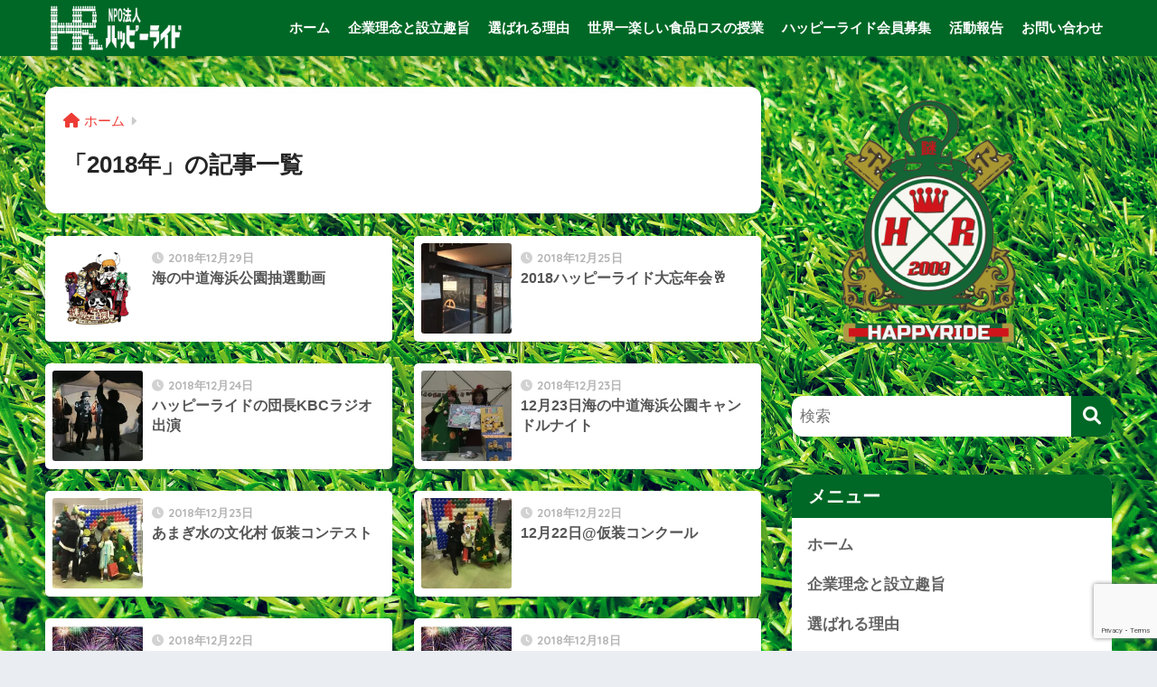

--- FILE ---
content_type: text/html; charset=UTF-8
request_url: https://happyride.info/2018/
body_size: 20248
content:

<!DOCTYPE html>
<html lang="ja">
<head>
  <meta charset="utf-8">
  <meta http-equiv="X-UA-Compatible" content="IE=edge">
  <meta name="HandheldFriendly" content="True">
  <meta name="MobileOptimized" content="320">
  <meta name="viewport" content="width=device-width, initial-scale=1, viewport-fit=cover"/>
  <meta name="msapplication-TileColor" content="#006826">
  <meta name="theme-color" content="#006826">
  <link rel="pingback" href="https://happyride.info/xmlrpc.php">
  <meta name='robots' content='noindex, follow' />
	<style>img:is([sizes="auto" i], [sizes^="auto," i]) { contain-intrinsic-size: 3000px 1500px }</style>
	<meta name="dlm-version" content="5.0.22">
	<!-- This site is optimized with the Yoast SEO plugin v24.9 - https://yoast.com/wordpress/plugins/seo/ -->
	<title>2018 - ＮＰＯ法人ハッピーライド</title>
	<meta property="og:locale" content="ja_JP" />
	<meta property="og:type" content="website" />
	<meta property="og:title" content="2018 - ＮＰＯ法人ハッピーライド" />
	<meta property="og:url" content="https://happyride.info/2018/" />
	<meta property="og:site_name" content="ＮＰＯ法人ハッピーライド" />
	<meta name="twitter:card" content="summary_large_image" />
	<script type="application/ld+json" class="yoast-schema-graph">{"@context":"https://schema.org","@graph":[{"@type":"CollectionPage","@id":"https://happyride.info/2018/","url":"https://happyride.info/2018/","name":"2018 - ＮＰＯ法人ハッピーライド","isPartOf":{"@id":"https://happyride.info/#website"},"breadcrumb":{"@id":"https://happyride.info/2018/#breadcrumb"},"inLanguage":"ja"},{"@type":"BreadcrumbList","@id":"https://happyride.info/2018/#breadcrumb","itemListElement":[{"@type":"ListItem","position":1,"name":"ホーム","item":"https://happyride.info/"},{"@type":"ListItem","position":2,"name":"アーカイブ: 2018"}]},{"@type":"WebSite","@id":"https://happyride.info/#website","url":"https://happyride.info/","name":"ＮＰＯ法人ハッピーライド","description":"謎解きで世界をつなげる。","potentialAction":[{"@type":"SearchAction","target":{"@type":"EntryPoint","urlTemplate":"https://happyride.info/?s={search_term_string}"},"query-input":{"@type":"PropertyValueSpecification","valueRequired":true,"valueName":"search_term_string"}}],"inLanguage":"ja"}]}</script>
	<!-- / Yoast SEO plugin. -->


<link rel='dns-prefetch' href='//secure.gravatar.com' />
<link rel='dns-prefetch' href='//stats.wp.com' />
<link rel='dns-prefetch' href='//fonts.googleapis.com' />
<link rel='dns-prefetch' href='//use.fontawesome.com' />
<link rel='dns-prefetch' href='//maxcdn.bootstrapcdn.com' />
<link rel='dns-prefetch' href='//v0.wordpress.com' />
<link rel='preconnect' href='//i0.wp.com' />
<link rel='preconnect' href='//c0.wp.com' />
<link rel="alternate" type="application/rss+xml" title="ＮＰＯ法人ハッピーライド &raquo; フィード" href="https://happyride.info/feed/" />
<link rel="alternate" type="application/rss+xml" title="ＮＰＯ法人ハッピーライド &raquo; コメントフィード" href="https://happyride.info/comments/feed/" />
		<!-- This site uses the Google Analytics by ExactMetrics plugin v8.4.1 - Using Analytics tracking - https://www.exactmetrics.com/ -->
		<!-- Note: ExactMetrics is not currently configured on this site. The site owner needs to authenticate with Google Analytics in the ExactMetrics settings panel. -->
					<!-- No tracking code set -->
				<!-- / Google Analytics by ExactMetrics -->
		<script type="text/javascript">
/* <![CDATA[ */
window._wpemojiSettings = {"baseUrl":"https:\/\/s.w.org\/images\/core\/emoji\/16.0.1\/72x72\/","ext":".png","svgUrl":"https:\/\/s.w.org\/images\/core\/emoji\/16.0.1\/svg\/","svgExt":".svg","source":{"concatemoji":"https:\/\/happyride.info\/wp-includes\/js\/wp-emoji-release.min.js?ver=6.8.3"}};
/*! This file is auto-generated */
!function(s,n){var o,i,e;function c(e){try{var t={supportTests:e,timestamp:(new Date).valueOf()};sessionStorage.setItem(o,JSON.stringify(t))}catch(e){}}function p(e,t,n){e.clearRect(0,0,e.canvas.width,e.canvas.height),e.fillText(t,0,0);var t=new Uint32Array(e.getImageData(0,0,e.canvas.width,e.canvas.height).data),a=(e.clearRect(0,0,e.canvas.width,e.canvas.height),e.fillText(n,0,0),new Uint32Array(e.getImageData(0,0,e.canvas.width,e.canvas.height).data));return t.every(function(e,t){return e===a[t]})}function u(e,t){e.clearRect(0,0,e.canvas.width,e.canvas.height),e.fillText(t,0,0);for(var n=e.getImageData(16,16,1,1),a=0;a<n.data.length;a++)if(0!==n.data[a])return!1;return!0}function f(e,t,n,a){switch(t){case"flag":return n(e,"\ud83c\udff3\ufe0f\u200d\u26a7\ufe0f","\ud83c\udff3\ufe0f\u200b\u26a7\ufe0f")?!1:!n(e,"\ud83c\udde8\ud83c\uddf6","\ud83c\udde8\u200b\ud83c\uddf6")&&!n(e,"\ud83c\udff4\udb40\udc67\udb40\udc62\udb40\udc65\udb40\udc6e\udb40\udc67\udb40\udc7f","\ud83c\udff4\u200b\udb40\udc67\u200b\udb40\udc62\u200b\udb40\udc65\u200b\udb40\udc6e\u200b\udb40\udc67\u200b\udb40\udc7f");case"emoji":return!a(e,"\ud83e\udedf")}return!1}function g(e,t,n,a){var r="undefined"!=typeof WorkerGlobalScope&&self instanceof WorkerGlobalScope?new OffscreenCanvas(300,150):s.createElement("canvas"),o=r.getContext("2d",{willReadFrequently:!0}),i=(o.textBaseline="top",o.font="600 32px Arial",{});return e.forEach(function(e){i[e]=t(o,e,n,a)}),i}function t(e){var t=s.createElement("script");t.src=e,t.defer=!0,s.head.appendChild(t)}"undefined"!=typeof Promise&&(o="wpEmojiSettingsSupports",i=["flag","emoji"],n.supports={everything:!0,everythingExceptFlag:!0},e=new Promise(function(e){s.addEventListener("DOMContentLoaded",e,{once:!0})}),new Promise(function(t){var n=function(){try{var e=JSON.parse(sessionStorage.getItem(o));if("object"==typeof e&&"number"==typeof e.timestamp&&(new Date).valueOf()<e.timestamp+604800&&"object"==typeof e.supportTests)return e.supportTests}catch(e){}return null}();if(!n){if("undefined"!=typeof Worker&&"undefined"!=typeof OffscreenCanvas&&"undefined"!=typeof URL&&URL.createObjectURL&&"undefined"!=typeof Blob)try{var e="postMessage("+g.toString()+"("+[JSON.stringify(i),f.toString(),p.toString(),u.toString()].join(",")+"));",a=new Blob([e],{type:"text/javascript"}),r=new Worker(URL.createObjectURL(a),{name:"wpTestEmojiSupports"});return void(r.onmessage=function(e){c(n=e.data),r.terminate(),t(n)})}catch(e){}c(n=g(i,f,p,u))}t(n)}).then(function(e){for(var t in e)n.supports[t]=e[t],n.supports.everything=n.supports.everything&&n.supports[t],"flag"!==t&&(n.supports.everythingExceptFlag=n.supports.everythingExceptFlag&&n.supports[t]);n.supports.everythingExceptFlag=n.supports.everythingExceptFlag&&!n.supports.flag,n.DOMReady=!1,n.readyCallback=function(){n.DOMReady=!0}}).then(function(){return e}).then(function(){var e;n.supports.everything||(n.readyCallback(),(e=n.source||{}).concatemoji?t(e.concatemoji):e.wpemoji&&e.twemoji&&(t(e.twemoji),t(e.wpemoji)))}))}((window,document),window._wpemojiSettings);
/* ]]> */
</script>
<link rel='stylesheet' id='sng-stylesheet-css' href='https://happyride.info/wp-content/themes/sango-theme/style.css?version=3.9.11' type='text/css' media='all' />
<link rel='stylesheet' id='sng-option-css' href='https://happyride.info/wp-content/themes/sango-theme/entry-option.css?version=3.9.11' type='text/css' media='all' />
<link rel='stylesheet' id='sng-old-css-css' href='https://happyride.info/wp-content/themes/sango-theme/style-old.css?version=3.9.11' type='text/css' media='all' />
<link rel='stylesheet' id='sango_theme_gutenberg-style-css' href='https://happyride.info/wp-content/themes/sango-theme/library/gutenberg/dist/build/style-blocks.css?version=3.9.11' type='text/css' media='all' />
<style id='sango_theme_gutenberg-style-inline-css' type='text/css'>
:root{--sgb-main-color:#006826;--sgb-pastel-color:#006826;--sgb-accent-color:#006826;--sgb-widget-title-color:#ffffff;--sgb-widget-title-bg-color:#006826;--sgb-bg-color:#;--wp--preset--color--sango-main:var(--sgb-main-color);--wp--preset--color--sango-pastel:var(--sgb-pastel-color);--wp--preset--color--sango-accent:var(--sgb-accent-color)}
</style>
<link rel='stylesheet' id='sng-googlefonts-css' href='https://fonts.googleapis.com/css?family=Quicksand%3A500%2C700&#038;display=swap' type='text/css' media='all' />
<link rel='stylesheet' id='sng-fontawesome-css' href='https://use.fontawesome.com/releases/v6.1.1/css/all.css' type='text/css' media='all' />
<link rel='stylesheet' id='sbr_styles-css' href='https://happyride.info/wp-content/plugins/reviews-feed/assets/css/sbr-styles.css' type='text/css' media='all' />
<link rel='stylesheet' id='sbi_styles-css' href='https://happyride.info/wp-content/plugins/instagram-feed/css/sbi-styles.min.css' type='text/css' media='all' />
<link rel='stylesheet' id='sby_styles-css' href='https://happyride.info/wp-content/plugins/feeds-for-youtube/css/sb-youtube-free.min.css' type='text/css' media='all' />
<style id='wp-emoji-styles-inline-css' type='text/css'>

	img.wp-smiley, img.emoji {
		display: inline !important;
		border: none !important;
		box-shadow: none !important;
		height: 1em !important;
		width: 1em !important;
		margin: 0 0.07em !important;
		vertical-align: -0.1em !important;
		background: none !important;
		padding: 0 !important;
	}
</style>
<link rel='stylesheet' id='wp-block-library-css' href='https://c0.wp.com/c/6.8.3/wp-includes/css/dist/block-library/style.min.css' type='text/css' media='all' />
<link rel='stylesheet' id='mediaelement-css' href='https://c0.wp.com/c/6.8.3/wp-includes/js/mediaelement/mediaelementplayer-legacy.min.css' type='text/css' media='all' />
<link rel='stylesheet' id='wp-mediaelement-css' href='https://c0.wp.com/c/6.8.3/wp-includes/js/mediaelement/wp-mediaelement.min.css' type='text/css' media='all' />
<style id='jetpack-sharing-buttons-style-inline-css' type='text/css'>
.jetpack-sharing-buttons__services-list{display:flex;flex-direction:row;flex-wrap:wrap;gap:0;list-style-type:none;margin:5px;padding:0}.jetpack-sharing-buttons__services-list.has-small-icon-size{font-size:12px}.jetpack-sharing-buttons__services-list.has-normal-icon-size{font-size:16px}.jetpack-sharing-buttons__services-list.has-large-icon-size{font-size:24px}.jetpack-sharing-buttons__services-list.has-huge-icon-size{font-size:36px}@media print{.jetpack-sharing-buttons__services-list{display:none!important}}.editor-styles-wrapper .wp-block-jetpack-sharing-buttons{gap:0;padding-inline-start:0}ul.jetpack-sharing-buttons__services-list.has-background{padding:1.25em 2.375em}
</style>
<style id='global-styles-inline-css' type='text/css'>
:root{--wp--preset--aspect-ratio--square: 1;--wp--preset--aspect-ratio--4-3: 4/3;--wp--preset--aspect-ratio--3-4: 3/4;--wp--preset--aspect-ratio--3-2: 3/2;--wp--preset--aspect-ratio--2-3: 2/3;--wp--preset--aspect-ratio--16-9: 16/9;--wp--preset--aspect-ratio--9-16: 9/16;--wp--preset--color--black: #000000;--wp--preset--color--cyan-bluish-gray: #abb8c3;--wp--preset--color--white: #ffffff;--wp--preset--color--pale-pink: #f78da7;--wp--preset--color--vivid-red: #cf2e2e;--wp--preset--color--luminous-vivid-orange: #ff6900;--wp--preset--color--luminous-vivid-amber: #fcb900;--wp--preset--color--light-green-cyan: #7bdcb5;--wp--preset--color--vivid-green-cyan: #00d084;--wp--preset--color--pale-cyan-blue: #8ed1fc;--wp--preset--color--vivid-cyan-blue: #0693e3;--wp--preset--color--vivid-purple: #9b51e0;--wp--preset--color--sango-main: var(--sgb-main-color);--wp--preset--color--sango-pastel: var(--sgb-pastel-color);--wp--preset--color--sango-accent: var(--sgb-accent-color);--wp--preset--color--sango-blue: #009EF3;--wp--preset--color--sango-orange: #ffb36b;--wp--preset--color--sango-red: #f88080;--wp--preset--color--sango-green: #90d581;--wp--preset--color--sango-black: #333;--wp--preset--color--sango-gray: gray;--wp--preset--color--sango-silver: whitesmoke;--wp--preset--color--sango-light-blue: #b4e0fa;--wp--preset--color--sango-light-red: #ffebeb;--wp--preset--color--sango-light-orange: #fff9e6;--wp--preset--gradient--vivid-cyan-blue-to-vivid-purple: linear-gradient(135deg,rgba(6,147,227,1) 0%,rgb(155,81,224) 100%);--wp--preset--gradient--light-green-cyan-to-vivid-green-cyan: linear-gradient(135deg,rgb(122,220,180) 0%,rgb(0,208,130) 100%);--wp--preset--gradient--luminous-vivid-amber-to-luminous-vivid-orange: linear-gradient(135deg,rgba(252,185,0,1) 0%,rgba(255,105,0,1) 100%);--wp--preset--gradient--luminous-vivid-orange-to-vivid-red: linear-gradient(135deg,rgba(255,105,0,1) 0%,rgb(207,46,46) 100%);--wp--preset--gradient--very-light-gray-to-cyan-bluish-gray: linear-gradient(135deg,rgb(238,238,238) 0%,rgb(169,184,195) 100%);--wp--preset--gradient--cool-to-warm-spectrum: linear-gradient(135deg,rgb(74,234,220) 0%,rgb(151,120,209) 20%,rgb(207,42,186) 40%,rgb(238,44,130) 60%,rgb(251,105,98) 80%,rgb(254,248,76) 100%);--wp--preset--gradient--blush-light-purple: linear-gradient(135deg,rgb(255,206,236) 0%,rgb(152,150,240) 100%);--wp--preset--gradient--blush-bordeaux: linear-gradient(135deg,rgb(254,205,165) 0%,rgb(254,45,45) 50%,rgb(107,0,62) 100%);--wp--preset--gradient--luminous-dusk: linear-gradient(135deg,rgb(255,203,112) 0%,rgb(199,81,192) 50%,rgb(65,88,208) 100%);--wp--preset--gradient--pale-ocean: linear-gradient(135deg,rgb(255,245,203) 0%,rgb(182,227,212) 50%,rgb(51,167,181) 100%);--wp--preset--gradient--electric-grass: linear-gradient(135deg,rgb(202,248,128) 0%,rgb(113,206,126) 100%);--wp--preset--gradient--midnight: linear-gradient(135deg,rgb(2,3,129) 0%,rgb(40,116,252) 100%);--wp--preset--font-size--small: 13px;--wp--preset--font-size--medium: 20px;--wp--preset--font-size--large: 36px;--wp--preset--font-size--x-large: 42px;--wp--preset--font-family--default: "Helvetica", "Arial", "Hiragino Kaku Gothic ProN", "Hiragino Sans", YuGothic, "Yu Gothic", "メイリオ", Meiryo, sans-serif;--wp--preset--font-family--notosans: "Noto Sans JP", var(--wp--preset--font-family--default);--wp--preset--font-family--mplusrounded: "M PLUS Rounded 1c", var(--wp--preset--font-family--default);--wp--preset--font-family--dfont: "Quicksand", var(--wp--preset--font-family--default);--wp--preset--spacing--20: 0.44rem;--wp--preset--spacing--30: 0.67rem;--wp--preset--spacing--40: 1rem;--wp--preset--spacing--50: 1.5rem;--wp--preset--spacing--60: 2.25rem;--wp--preset--spacing--70: 3.38rem;--wp--preset--spacing--80: 5.06rem;--wp--preset--shadow--natural: 6px 6px 9px rgba(0, 0, 0, 0.2);--wp--preset--shadow--deep: 12px 12px 50px rgba(0, 0, 0, 0.4);--wp--preset--shadow--sharp: 6px 6px 0px rgba(0, 0, 0, 0.2);--wp--preset--shadow--outlined: 6px 6px 0px -3px rgba(255, 255, 255, 1), 6px 6px rgba(0, 0, 0, 1);--wp--preset--shadow--crisp: 6px 6px 0px rgba(0, 0, 0, 1);--wp--custom--wrap--width: 92%;--wp--custom--wrap--default-width: 800px;--wp--custom--wrap--content-width: 1180px;--wp--custom--wrap--max-width: var(--wp--custom--wrap--content-width);--wp--custom--wrap--side: 30%;--wp--custom--wrap--gap: 2em;--wp--custom--wrap--mobile--padding: 15px;--wp--custom--shadow--large: 0 15px 30px -7px rgba(0, 12, 66, 0.15 );--wp--custom--shadow--large-hover: 0 40px 50px -15px rgba(0, 12, 66, 0.2 );--wp--custom--shadow--medium: 0 6px 13px -3px rgba(0, 12, 66, 0.1), 0 0px 1px rgba(0,30,100, 0.1 );--wp--custom--shadow--medium-hover: 0 12px 45px -9px rgb(0 0 0 / 23%);--wp--custom--shadow--solid: 0 1px 2px 0 rgba(24, 44, 84, 0.1), 0 1px 3px 1px rgba(24, 44, 84, 0.1);--wp--custom--shadow--solid-hover: 0 2px 4px 0 rgba(24, 44, 84, 0.1), 0 2px 8px 0 rgba(24, 44, 84, 0.1);--wp--custom--shadow--small: 0 2px 4px #4385bb12;--wp--custom--rounded--medium: 12px;--wp--custom--rounded--small: 6px;--wp--custom--widget--padding-horizontal: 18px;--wp--custom--widget--padding-vertical: 6px;--wp--custom--widget--icon-margin: 6px;--wp--custom--widget--gap: 2.5em;--wp--custom--entry--gap: 1.5rem;--wp--custom--entry--gap-mobile: 1rem;--wp--custom--entry--border-color: #eaedf2;--wp--custom--animation--fade-in: fadeIn 0.7s ease 0s 1 normal;--wp--custom--animation--header: fadeHeader 1s ease 0s 1 normal;--wp--custom--transition--default: 0.3s ease-in-out;--wp--custom--totop--opacity: 0.6;--wp--custom--totop--right: 18px;--wp--custom--totop--bottom: 20px;--wp--custom--totop--mobile--right: 15px;--wp--custom--totop--mobile--bottom: 10px;--wp--custom--toc--button--opacity: 0.6;--wp--custom--footer--column-gap: 40px;}:root { --wp--style--global--content-size: 900px;--wp--style--global--wide-size: 980px; }:where(body) { margin: 0; }.wp-site-blocks > .alignleft { float: left; margin-right: 2em; }.wp-site-blocks > .alignright { float: right; margin-left: 2em; }.wp-site-blocks > .aligncenter { justify-content: center; margin-left: auto; margin-right: auto; }:where(.wp-site-blocks) > * { margin-block-start: 1.5rem; margin-block-end: 0; }:where(.wp-site-blocks) > :first-child { margin-block-start: 0; }:where(.wp-site-blocks) > :last-child { margin-block-end: 0; }:root { --wp--style--block-gap: 1.5rem; }:root :where(.is-layout-flow) > :first-child{margin-block-start: 0;}:root :where(.is-layout-flow) > :last-child{margin-block-end: 0;}:root :where(.is-layout-flow) > *{margin-block-start: 1.5rem;margin-block-end: 0;}:root :where(.is-layout-constrained) > :first-child{margin-block-start: 0;}:root :where(.is-layout-constrained) > :last-child{margin-block-end: 0;}:root :where(.is-layout-constrained) > *{margin-block-start: 1.5rem;margin-block-end: 0;}:root :where(.is-layout-flex){gap: 1.5rem;}:root :where(.is-layout-grid){gap: 1.5rem;}.is-layout-flow > .alignleft{float: left;margin-inline-start: 0;margin-inline-end: 2em;}.is-layout-flow > .alignright{float: right;margin-inline-start: 2em;margin-inline-end: 0;}.is-layout-flow > .aligncenter{margin-left: auto !important;margin-right: auto !important;}.is-layout-constrained > .alignleft{float: left;margin-inline-start: 0;margin-inline-end: 2em;}.is-layout-constrained > .alignright{float: right;margin-inline-start: 2em;margin-inline-end: 0;}.is-layout-constrained > .aligncenter{margin-left: auto !important;margin-right: auto !important;}.is-layout-constrained > :where(:not(.alignleft):not(.alignright):not(.alignfull)){max-width: var(--wp--style--global--content-size);margin-left: auto !important;margin-right: auto !important;}.is-layout-constrained > .alignwide{max-width: var(--wp--style--global--wide-size);}body .is-layout-flex{display: flex;}.is-layout-flex{flex-wrap: wrap;align-items: center;}.is-layout-flex > :is(*, div){margin: 0;}body .is-layout-grid{display: grid;}.is-layout-grid > :is(*, div){margin: 0;}body{font-family: var(--sgb-font-family);padding-top: 0px;padding-right: 0px;padding-bottom: 0px;padding-left: 0px;}a:where(:not(.wp-element-button)){text-decoration: underline;}:root :where(.wp-element-button, .wp-block-button__link){background-color: #32373c;border-width: 0;color: #fff;font-family: inherit;font-size: inherit;line-height: inherit;padding: calc(0.667em + 2px) calc(1.333em + 2px);text-decoration: none;}.has-black-color{color: var(--wp--preset--color--black) !important;}.has-cyan-bluish-gray-color{color: var(--wp--preset--color--cyan-bluish-gray) !important;}.has-white-color{color: var(--wp--preset--color--white) !important;}.has-pale-pink-color{color: var(--wp--preset--color--pale-pink) !important;}.has-vivid-red-color{color: var(--wp--preset--color--vivid-red) !important;}.has-luminous-vivid-orange-color{color: var(--wp--preset--color--luminous-vivid-orange) !important;}.has-luminous-vivid-amber-color{color: var(--wp--preset--color--luminous-vivid-amber) !important;}.has-light-green-cyan-color{color: var(--wp--preset--color--light-green-cyan) !important;}.has-vivid-green-cyan-color{color: var(--wp--preset--color--vivid-green-cyan) !important;}.has-pale-cyan-blue-color{color: var(--wp--preset--color--pale-cyan-blue) !important;}.has-vivid-cyan-blue-color{color: var(--wp--preset--color--vivid-cyan-blue) !important;}.has-vivid-purple-color{color: var(--wp--preset--color--vivid-purple) !important;}.has-sango-main-color{color: var(--wp--preset--color--sango-main) !important;}.has-sango-pastel-color{color: var(--wp--preset--color--sango-pastel) !important;}.has-sango-accent-color{color: var(--wp--preset--color--sango-accent) !important;}.has-sango-blue-color{color: var(--wp--preset--color--sango-blue) !important;}.has-sango-orange-color{color: var(--wp--preset--color--sango-orange) !important;}.has-sango-red-color{color: var(--wp--preset--color--sango-red) !important;}.has-sango-green-color{color: var(--wp--preset--color--sango-green) !important;}.has-sango-black-color{color: var(--wp--preset--color--sango-black) !important;}.has-sango-gray-color{color: var(--wp--preset--color--sango-gray) !important;}.has-sango-silver-color{color: var(--wp--preset--color--sango-silver) !important;}.has-sango-light-blue-color{color: var(--wp--preset--color--sango-light-blue) !important;}.has-sango-light-red-color{color: var(--wp--preset--color--sango-light-red) !important;}.has-sango-light-orange-color{color: var(--wp--preset--color--sango-light-orange) !important;}.has-black-background-color{background-color: var(--wp--preset--color--black) !important;}.has-cyan-bluish-gray-background-color{background-color: var(--wp--preset--color--cyan-bluish-gray) !important;}.has-white-background-color{background-color: var(--wp--preset--color--white) !important;}.has-pale-pink-background-color{background-color: var(--wp--preset--color--pale-pink) !important;}.has-vivid-red-background-color{background-color: var(--wp--preset--color--vivid-red) !important;}.has-luminous-vivid-orange-background-color{background-color: var(--wp--preset--color--luminous-vivid-orange) !important;}.has-luminous-vivid-amber-background-color{background-color: var(--wp--preset--color--luminous-vivid-amber) !important;}.has-light-green-cyan-background-color{background-color: var(--wp--preset--color--light-green-cyan) !important;}.has-vivid-green-cyan-background-color{background-color: var(--wp--preset--color--vivid-green-cyan) !important;}.has-pale-cyan-blue-background-color{background-color: var(--wp--preset--color--pale-cyan-blue) !important;}.has-vivid-cyan-blue-background-color{background-color: var(--wp--preset--color--vivid-cyan-blue) !important;}.has-vivid-purple-background-color{background-color: var(--wp--preset--color--vivid-purple) !important;}.has-sango-main-background-color{background-color: var(--wp--preset--color--sango-main) !important;}.has-sango-pastel-background-color{background-color: var(--wp--preset--color--sango-pastel) !important;}.has-sango-accent-background-color{background-color: var(--wp--preset--color--sango-accent) !important;}.has-sango-blue-background-color{background-color: var(--wp--preset--color--sango-blue) !important;}.has-sango-orange-background-color{background-color: var(--wp--preset--color--sango-orange) !important;}.has-sango-red-background-color{background-color: var(--wp--preset--color--sango-red) !important;}.has-sango-green-background-color{background-color: var(--wp--preset--color--sango-green) !important;}.has-sango-black-background-color{background-color: var(--wp--preset--color--sango-black) !important;}.has-sango-gray-background-color{background-color: var(--wp--preset--color--sango-gray) !important;}.has-sango-silver-background-color{background-color: var(--wp--preset--color--sango-silver) !important;}.has-sango-light-blue-background-color{background-color: var(--wp--preset--color--sango-light-blue) !important;}.has-sango-light-red-background-color{background-color: var(--wp--preset--color--sango-light-red) !important;}.has-sango-light-orange-background-color{background-color: var(--wp--preset--color--sango-light-orange) !important;}.has-black-border-color{border-color: var(--wp--preset--color--black) !important;}.has-cyan-bluish-gray-border-color{border-color: var(--wp--preset--color--cyan-bluish-gray) !important;}.has-white-border-color{border-color: var(--wp--preset--color--white) !important;}.has-pale-pink-border-color{border-color: var(--wp--preset--color--pale-pink) !important;}.has-vivid-red-border-color{border-color: var(--wp--preset--color--vivid-red) !important;}.has-luminous-vivid-orange-border-color{border-color: var(--wp--preset--color--luminous-vivid-orange) !important;}.has-luminous-vivid-amber-border-color{border-color: var(--wp--preset--color--luminous-vivid-amber) !important;}.has-light-green-cyan-border-color{border-color: var(--wp--preset--color--light-green-cyan) !important;}.has-vivid-green-cyan-border-color{border-color: var(--wp--preset--color--vivid-green-cyan) !important;}.has-pale-cyan-blue-border-color{border-color: var(--wp--preset--color--pale-cyan-blue) !important;}.has-vivid-cyan-blue-border-color{border-color: var(--wp--preset--color--vivid-cyan-blue) !important;}.has-vivid-purple-border-color{border-color: var(--wp--preset--color--vivid-purple) !important;}.has-sango-main-border-color{border-color: var(--wp--preset--color--sango-main) !important;}.has-sango-pastel-border-color{border-color: var(--wp--preset--color--sango-pastel) !important;}.has-sango-accent-border-color{border-color: var(--wp--preset--color--sango-accent) !important;}.has-sango-blue-border-color{border-color: var(--wp--preset--color--sango-blue) !important;}.has-sango-orange-border-color{border-color: var(--wp--preset--color--sango-orange) !important;}.has-sango-red-border-color{border-color: var(--wp--preset--color--sango-red) !important;}.has-sango-green-border-color{border-color: var(--wp--preset--color--sango-green) !important;}.has-sango-black-border-color{border-color: var(--wp--preset--color--sango-black) !important;}.has-sango-gray-border-color{border-color: var(--wp--preset--color--sango-gray) !important;}.has-sango-silver-border-color{border-color: var(--wp--preset--color--sango-silver) !important;}.has-sango-light-blue-border-color{border-color: var(--wp--preset--color--sango-light-blue) !important;}.has-sango-light-red-border-color{border-color: var(--wp--preset--color--sango-light-red) !important;}.has-sango-light-orange-border-color{border-color: var(--wp--preset--color--sango-light-orange) !important;}.has-vivid-cyan-blue-to-vivid-purple-gradient-background{background: var(--wp--preset--gradient--vivid-cyan-blue-to-vivid-purple) !important;}.has-light-green-cyan-to-vivid-green-cyan-gradient-background{background: var(--wp--preset--gradient--light-green-cyan-to-vivid-green-cyan) !important;}.has-luminous-vivid-amber-to-luminous-vivid-orange-gradient-background{background: var(--wp--preset--gradient--luminous-vivid-amber-to-luminous-vivid-orange) !important;}.has-luminous-vivid-orange-to-vivid-red-gradient-background{background: var(--wp--preset--gradient--luminous-vivid-orange-to-vivid-red) !important;}.has-very-light-gray-to-cyan-bluish-gray-gradient-background{background: var(--wp--preset--gradient--very-light-gray-to-cyan-bluish-gray) !important;}.has-cool-to-warm-spectrum-gradient-background{background: var(--wp--preset--gradient--cool-to-warm-spectrum) !important;}.has-blush-light-purple-gradient-background{background: var(--wp--preset--gradient--blush-light-purple) !important;}.has-blush-bordeaux-gradient-background{background: var(--wp--preset--gradient--blush-bordeaux) !important;}.has-luminous-dusk-gradient-background{background: var(--wp--preset--gradient--luminous-dusk) !important;}.has-pale-ocean-gradient-background{background: var(--wp--preset--gradient--pale-ocean) !important;}.has-electric-grass-gradient-background{background: var(--wp--preset--gradient--electric-grass) !important;}.has-midnight-gradient-background{background: var(--wp--preset--gradient--midnight) !important;}.has-small-font-size{font-size: var(--wp--preset--font-size--small) !important;}.has-medium-font-size{font-size: var(--wp--preset--font-size--medium) !important;}.has-large-font-size{font-size: var(--wp--preset--font-size--large) !important;}.has-x-large-font-size{font-size: var(--wp--preset--font-size--x-large) !important;}.has-default-font-family{font-family: var(--wp--preset--font-family--default) !important;}.has-notosans-font-family{font-family: var(--wp--preset--font-family--notosans) !important;}.has-mplusrounded-font-family{font-family: var(--wp--preset--font-family--mplusrounded) !important;}.has-dfont-font-family{font-family: var(--wp--preset--font-family--dfont) !important;}
:root :where(.wp-block-button .wp-block-button__link){background-color: var(--wp--preset--color--sango-main);border-radius: var(--wp--custom--rounded--medium);color: #fff;font-size: 18px;font-weight: 600;padding-top: 0.4em;padding-right: 1.3em;padding-bottom: 0.4em;padding-left: 1.3em;}
:root :where(.wp-block-pullquote){font-size: 1.5em;line-height: 1.6;}
</style>
<link rel='stylesheet' id='contact-form-7-css' href='https://happyride.info/wp-content/plugins/contact-form-7/includes/css/styles.css' type='text/css' media='all' />
<link rel='stylesheet' id='ctf_styles-css' href='https://happyride.info/wp-content/plugins/custom-twitter-feeds/css/ctf-styles.min.css' type='text/css' media='all' />
<link rel='stylesheet' id='cff-css' href='https://happyride.info/wp-content/plugins/custom-facebook-feed/assets/css/cff-style.min.css' type='text/css' media='all' />
<link rel='stylesheet' id='sb-font-awesome-css' href='https://maxcdn.bootstrapcdn.com/font-awesome/4.7.0/css/font-awesome.min.css' type='text/css' media='all' />
<link rel='stylesheet' id='child-style-css' href='https://happyride.info/wp-content/themes/sango-theme-child/style.css' type='text/css' media='all' />
<style id='akismet-widget-style-inline-css' type='text/css'>

			.a-stats {
				--akismet-color-mid-green: #357b49;
				--akismet-color-white: #fff;
				--akismet-color-light-grey: #f6f7f7;

				max-width: 350px;
				width: auto;
			}

			.a-stats * {
				all: unset;
				box-sizing: border-box;
			}

			.a-stats strong {
				font-weight: 600;
			}

			.a-stats a.a-stats__link,
			.a-stats a.a-stats__link:visited,
			.a-stats a.a-stats__link:active {
				background: var(--akismet-color-mid-green);
				border: none;
				box-shadow: none;
				border-radius: 8px;
				color: var(--akismet-color-white);
				cursor: pointer;
				display: block;
				font-family: -apple-system, BlinkMacSystemFont, 'Segoe UI', 'Roboto', 'Oxygen-Sans', 'Ubuntu', 'Cantarell', 'Helvetica Neue', sans-serif;
				font-weight: 500;
				padding: 12px;
				text-align: center;
				text-decoration: none;
				transition: all 0.2s ease;
			}

			/* Extra specificity to deal with TwentyTwentyOne focus style */
			.widget .a-stats a.a-stats__link:focus {
				background: var(--akismet-color-mid-green);
				color: var(--akismet-color-white);
				text-decoration: none;
			}

			.a-stats a.a-stats__link:hover {
				filter: brightness(110%);
				box-shadow: 0 4px 12px rgba(0, 0, 0, 0.06), 0 0 2px rgba(0, 0, 0, 0.16);
			}

			.a-stats .count {
				color: var(--akismet-color-white);
				display: block;
				font-size: 1.5em;
				line-height: 1.4;
				padding: 0 13px;
				white-space: nowrap;
			}
		
</style>
<link rel='stylesheet' id='tablepress-default-css' href='https://happyride.info/wp-content/plugins/tablepress/css/build/default.css' type='text/css' media='all' />
<script type="text/javascript" src="https://c0.wp.com/c/6.8.3/wp-includes/js/jquery/jquery.min.js" id="jquery-core-js"></script>
<script type="text/javascript" src="https://c0.wp.com/c/6.8.3/wp-includes/js/jquery/jquery-migrate.min.js" id="jquery-migrate-js"></script>
<link rel="https://api.w.org/" href="https://happyride.info/wp-json/" /><link rel="EditURI" type="application/rsd+xml" title="RSD" href="https://happyride.info/xmlrpc.php?rsd" />
<!-- HFCM by 99 Robots - Snippet # 1: Facebook -->
<script>
  window.fbAsyncInit = function() {
    FB.init({
      appId      : '274523962967034',
      xfbml      : true,
      version    : 'v2.8'
    });
    FB.AppEvents.logPageView();
  };

  (function(d, s, id){
     var js, fjs = d.getElementsByTagName(s)[0];
     if (d.getElementById(id)) {return;}
     js = d.createElement(s); js.id = id;
     js.src = "//connect.facebook.net/en_US/sdk.js";
     fjs.parentNode.insertBefore(js, fjs);
   }(document, 'script', 'facebook-jssdk'));
</script>
<!-- /end HFCM by 99 Robots -->
	<style>img#wpstats{display:none}</style>
		<meta name="robots" content="noindex,follow" /><meta name="generator" content="Elementor 3.28.3; features: additional_custom_breakpoints, e_local_google_fonts; settings: css_print_method-external, google_font-enabled, font_display-auto">
			<style>
				.e-con.e-parent:nth-of-type(n+4):not(.e-lazyloaded):not(.e-no-lazyload),
				.e-con.e-parent:nth-of-type(n+4):not(.e-lazyloaded):not(.e-no-lazyload) * {
					background-image: none !important;
				}
				@media screen and (max-height: 1024px) {
					.e-con.e-parent:nth-of-type(n+3):not(.e-lazyloaded):not(.e-no-lazyload),
					.e-con.e-parent:nth-of-type(n+3):not(.e-lazyloaded):not(.e-no-lazyload) * {
						background-image: none !important;
					}
				}
				@media screen and (max-height: 640px) {
					.e-con.e-parent:nth-of-type(n+2):not(.e-lazyloaded):not(.e-no-lazyload),
					.e-con.e-parent:nth-of-type(n+2):not(.e-lazyloaded):not(.e-no-lazyload) * {
						background-image: none !important;
					}
				}
			</style>
			<style type="text/css" id="custom-background-css">
body.custom-background { background-image: url("https://happyride.info/wp-content/uploads/2023/07/26953699_l.jpg"); background-position: left top; background-size: contain; background-repeat: repeat; background-attachment: fixed; }
</style>
	<link rel="icon" href="https://i0.wp.com/happyride.info/wp-content/uploads/2021/03/cropped-636bbebdcd68ae51fa3d6f82f4f09009.jpg?fit=32%2C32&#038;ssl=1" sizes="32x32" />
<link rel="icon" href="https://i0.wp.com/happyride.info/wp-content/uploads/2021/03/cropped-636bbebdcd68ae51fa3d6f82f4f09009.jpg?fit=192%2C192&#038;ssl=1" sizes="192x192" />
<link rel="apple-touch-icon" href="https://i0.wp.com/happyride.info/wp-content/uploads/2021/03/cropped-636bbebdcd68ae51fa3d6f82f4f09009.jpg?fit=180%2C180&#038;ssl=1" />
<meta name="msapplication-TileImage" content="https://i0.wp.com/happyride.info/wp-content/uploads/2021/03/cropped-636bbebdcd68ae51fa3d6f82f4f09009.jpg?fit=270%2C270&#038;ssl=1" />
		<style type="text/css" id="wp-custom-css">
			.center {
margin-top: 30px;
}
#youtube {
  position: relative;
}

#youtube iframe {
  position: absolute;
  left: 10px;
  top: 10px;
}

.cat-item.cat-item-167 {
  display: none;
}


/*Contact Form 7カスタマイズ*/
/*スマホContact Form 7カスタマイズ*/
@media(max-width:500px){
.inquiry th,.inquiry td {
 display:block!important;
 width:100%!important;
 border-top:none!important;
 -webkit-box-sizing:border-box!important;
 -moz-box-sizing:border-box!important;
 box-sizing:border-box!important;
}
.inquiry tr:first-child th{
 border-top:1px solid #d7d7d7!important;
}
/* 必須・任意のサイズ調整 */	
.inquiry .haveto,.inquiry .any {	
font-size:10px;
}}
/*見出し欄*/
.inquiry th{
 text-align:left;
 font-size:14px;
 color:#444;
 padding-right:5px;
 width:30%;
 background:#f7f7f7;
 border:solid 1px #d7d7d7;
}
/*通常欄*/
.inquiry td{
 font-size:13px;
 border:solid 1px #d7d7d7;	
}
/*横の行とテーブル全体*/
.entry-content .inquiry tr,.entry-content table{
 border:solid 1px #d7d7d7;	
}
/*必須の調整*/
.haveto{
 font-size:7px;
 padding:5px;
 background:#ff9393;
 color:#fff;
 border-radius:2px;
 margin-right:5px;
 position:relative;
 bottom:1px;
}
/*任意の調整*/
.any{
 font-size:7px;
 padding:5px;
 background:#93c9ff;
 color:#fff;
 border-radius:2px;
 margin-right:5px;
 position:relative;
 bottom:1px;
}
/*ラジオボタンを縦並び指定*/
.verticallist .wpcf7-list-item{
 display:block;
}
/*送信ボタンのデザイン変更*/
#formbtn{
 display: block;
 padding:1em 0;
 margin-top:30px;
 width:100%;
 background:#ffaa56;
 color:#fff;
 font-size:18px;
 font-weight:bold;	 
 border-radius:2px;
 border: none;
}
/*送信ボタンマウスホバー時*/
#formbtn:hover{
 background:#fff;
 color:#ffaa56;
}
h3 {
background-color:#efefef;
}

h5  {
  background: #dfefff;
  box-shadow: 0px 0px 0px 5px #dfefff;
  border: dashed 2px white;
  padding: 0.2em 0.5em;
}
h6 {
  color: #6cb4e4;
  text-align: center;
  padding: 0.25em;
  border-top: solid 2px #6cb4e4;
  border-bottom: solid 2px #6cb4e4;
  background: -webkit-repeating-linear-gradient(-45deg, #f0f8ff, #f0f8ff 3px,#e9f4ff 3px, #e9f4ff 7px);
  background: repeating-linear-gradient(-45deg, #f0f8ff, #f0f8ff 3px,#e9f4ff 3px, #e9f4ff 7px);
}
		</style>
		<style> a{color:#ed3c36}.header, .drawer__title{background-color:#006826}#logo a{color:#ffffff}.desktop-nav li a , .mobile-nav li a, #drawer__open, .header-search__open, .drawer__title{color:#ffffff}.drawer__title__close span, .drawer__title__close span:before{background:#ffffff}.desktop-nav li:after{background:#ffffff}.mobile-nav .current-menu-item{border-bottom-color:#ffffff}.widgettitle, .sidebar .wp-block-group h2, .drawer .wp-block-group h2{color:#ffffff;background-color:#006826}#footer-menu a, .copyright{color:#ffffff}#footer-menu{background-color:#006826}.footer{background-color:#006826}.footer, .footer a, .footer .widget ul li a{color:#f7f7f7}body{font-size:100%}@media only screen and (min-width:481px){body{font-size:107%}}@media only screen and (min-width:1030px){body{font-size:107%}}.totop{background:#009EF3}.header-info a{color:#FFF;background:linear-gradient(95deg, #738bff, #85e3ec)}.fixed-menu ul{background:#FFF}.fixed-menu a{color:#a2a7ab}.fixed-menu .current-menu-item a, .fixed-menu ul li a.active{color:#009EF3}.post-tab{background:#FFF}.post-tab > div{color:#a7a7a7}body{--sgb-font-family:var(--wp--preset--font-family--default)}#fixed_sidebar{top:0px}:target{scroll-margin-top:0px}.Threads:before{background-image:url("https://happyride.info/wp-content/themes/sango-theme/library/images/threads.svg")}.profile-sns li .Threads:before{background-image:url("https://happyride.info/wp-content/themes/sango-theme/library/images/threads-outline.svg")}.X:before{background-image:url("https://happyride.info/wp-content/themes/sango-theme/library/images/x-circle.svg")}</style></head>
<body class="archive date custom-background wp-theme-sango-theme wp-child-theme-sango-theme-child fa5 elementor-default elementor-kit-4952">
    <div id="container"> 
  			<header class="header
			">
				<div id="inner-header" class="wrap">
		<div id="logo" class="header-logo h1 dfont">
	<a href="https://happyride.info/" class="header-logo__link">
				<img src="https://happyride.info/wp-content/uploads/2023/07/happyride.png" alt="ＮＰＯ法人ハッピーライド" width="3346" height="1140" class="header-logo__img">
					</a>
	</div>
	<div class="header-search">
		<input type="checkbox" class="header-search__input" id="header-search-input" onclick="document.querySelector('.header-search__modal .searchform__input').focus()">
	<label class="header-search__close" for="header-search-input"></label>
	<div class="header-search__modal">
	
<form role="search" method="get" class="searchform" action="https://happyride.info/">
  <div>
    <input type="search" class="searchform__input" name="s" value="" placeholder="検索" />
    <button type="submit" class="searchform__submit" aria-label="検索"><i class="fas fa-search" aria-hidden="true"></i></button>
  </div>
</form>

	</div>
</div>	<nav class="desktop-nav clearfix"><ul id="menu-menu-1" class="menu"><li id="menu-item-7271" class="menu-item menu-item-type-custom menu-item-object-custom menu-item-home menu-item-7271"><a href="https://happyride.info">ホーム</a></li>
<li id="menu-item-390" class="menu-item menu-item-type-post_type menu-item-object-page menu-item-390"><a href="https://happyride.info/about_us/">企業理念と設立趣旨</a></li>
<li id="menu-item-6697" class="menu-item menu-item-type-post_type menu-item-object-page menu-item-has-children menu-item-6697"><a href="https://happyride.info/%e9%81%b8%e3%81%b0%e3%82%8c%e3%82%8b%e7%90%86%e7%94%b1/">選ばれる理由</a>
<ul class="sub-menu">
	<li id="menu-item-389" class="menu-item menu-item-type-post_type menu-item-object-page menu-item-389"><a href="https://happyride.info/voice/">みんなの声</a></li>
</ul>
</li>
<li id="menu-item-6711" class="menu-item menu-item-type-post_type menu-item-object-page menu-item-6711"><a href="https://happyride.info/%e4%b8%96%e7%95%8c%e4%b8%80%e6%a5%bd%e3%81%97%e3%81%84%e9%a3%9f%e5%93%81%e3%83%ad%e3%82%b9%e3%81%ae%e6%8e%88%e6%a5%ad/">世界一楽しい食品ロスの授業</a></li>
<li id="menu-item-9091" class="menu-item menu-item-type-post_type menu-item-object-page menu-item-9091"><a href="https://happyride.info/hr-member/">ハッピーライド会員募集</a></li>
<li id="menu-item-10374" class="menu-item menu-item-type-taxonomy menu-item-object-category menu-item-10374"><a href="https://happyride.info/category/info/activity-report/">活動報告</a></li>
<li id="menu-item-6698" class="menu-item menu-item-type-post_type menu-item-object-page menu-item-6698"><a href="https://happyride.info/contact/">お問い合わせ</a></li>
</ul></nav></div>
	</header>
			<div id="content">
	<div id="inner-content" class="wrap">
		<main id="main" role="main">
		<div id="archive_header" class="archive-header">
	<nav id="breadcrumb" class="breadcrumb"><ul itemscope itemtype="http://schema.org/BreadcrumbList"><li itemprop="itemListElement" itemscope itemtype="http://schema.org/ListItem"><a href="https://happyride.info" itemprop="item"><span itemprop="name">ホーム</span></a><meta itemprop="position" content="1" /></li></ul></nav>		<h1>
		「2018年」の記事一覧	</h1>
		</div>	<div class="sidelong">
			<article class="sidelong__article">
	<a class="sidelong__link" href="https://happyride.info/2018/12/29/%e6%b5%b7%e3%81%ae%e4%b8%ad%e9%81%93%e6%b5%b7%e6%b5%9c%e5%85%ac%e5%9c%92%e6%8a%bd%e9%81%b8%e5%8b%95%e7%94%bb/">
		<div class="sidelong__img">
		<img src="https://happyride.info/wp-content/uploads/2019/11/19102706-160x160.png" width="160" height="160" alt="海の中道海浜公園抽選動画" >
		</div>
		<div class="sidelong__article-info">
		<time class="pubdate entry-time dfont" itemprop="datePublished" datetime="2018-12-29">2018年12月29日</time>		<h2>海の中道海浜公園抽選動画</h2>
		</div>
	</a>
			</article>
			<article class="sidelong__article">
	<a class="sidelong__link" href="https://happyride.info/2018/12/25/2018%e3%83%8f%e3%83%83%e3%83%94%e3%83%bc%e3%83%a9%e3%82%a4%e3%83%89%e5%a4%a7%e5%bf%98%e5%b9%b4%e4%bc%9a%f0%9f%a5%82/">
		<div class="sidelong__img">
		<img src="https://i0.wp.com/happyride.info/wp-content/uploads/2018/12/364E940E-4065-412E-92DC-BE6154B3EB79.jpeg?resize=160%2C160&ssl=1" width="160" height="160" alt="2018ハッピーライド大忘年会&#x1f942;" >
		</div>
		<div class="sidelong__article-info">
		<time class="pubdate entry-time dfont" itemprop="datePublished" datetime="2018-12-25">2018年12月25日</time>		<h2>2018ハッピーライド大忘年会&#x1f942;</h2>
		</div>
	</a>
			</article>
			<article class="sidelong__article">
	<a class="sidelong__link" href="https://happyride.info/2018/12/24/%e3%83%8f%e3%83%83%e3%83%94%e3%83%bc%e3%83%a9%e3%82%a4%e3%83%89%e3%81%ae%e5%9b%a3%e9%95%b7kbc%e3%83%a9%e3%82%b8%e3%82%aa%e5%87%ba%e6%bc%94/">
		<div class="sidelong__img">
		<img src="https://i0.wp.com/happyride.info/wp-content/uploads/2018/12/3D2CBD82-3043-49C1-B6B8-3331AC94B095.jpeg?resize=160%2C160&ssl=1" width="160" height="160" alt="ハッピーライドの団長KBCラジオ出演" >
		</div>
		<div class="sidelong__article-info">
		<time class="pubdate entry-time dfont" itemprop="datePublished" datetime="2018-12-24">2018年12月24日</time>		<h2>ハッピーライドの団長KBCラジオ出演</h2>
		</div>
	</a>
			</article>
			<article class="sidelong__article">
	<a class="sidelong__link" href="https://happyride.info/2018/12/23/12%e6%9c%8823%e6%97%a5%e6%b5%b7%e3%81%ae%e4%b8%ad%e9%81%93%e6%b5%b7%e6%b5%9c%e5%85%ac%e5%9c%92%e3%82%ad%e3%83%a3%e3%83%b3%e3%83%89%e3%83%ab%e3%83%8a%e3%82%a4%e3%83%88/">
		<div class="sidelong__img">
		<img src="https://i0.wp.com/happyride.info/wp-content/uploads/2018/12/AEC05270-9D75-4028-9A76-892C53C01F83.jpeg?resize=160%2C160&ssl=1" width="160" height="160" alt="12月23日海の中道海浜公園キャンドルナイト" >
		</div>
		<div class="sidelong__article-info">
		<time class="pubdate entry-time dfont" itemprop="datePublished" datetime="2018-12-23">2018年12月23日</time>		<h2>12月23日海の中道海浜公園キャンドルナイト</h2>
		</div>
	</a>
			</article>
			<article class="sidelong__article">
	<a class="sidelong__link" href="https://happyride.info/2018/12/23/%e3%81%82%e3%81%be%e3%81%8e%e6%b0%b4%e3%81%ae%e6%96%87%e5%8c%96%e6%9d%91-%e4%bb%ae%e8%a3%85%e3%82%b3%e3%83%b3%e3%83%86%e3%82%b9%e3%83%88/">
		<div class="sidelong__img">
		<img src="https://i0.wp.com/happyride.info/wp-content/uploads/2018/12/A4C71D9B-A858-467C-BEB9-69CDCB516162.jpeg?resize=160%2C160&ssl=1" width="160" height="160" alt="あまぎ水の文化村 仮装コンテスト" >
		</div>
		<div class="sidelong__article-info">
		<time class="pubdate entry-time dfont" itemprop="datePublished" datetime="2018-12-23">2018年12月23日</time>		<h2>あまぎ水の文化村 仮装コンテスト</h2>
		</div>
	</a>
			</article>
			<article class="sidelong__article">
	<a class="sidelong__link" href="https://happyride.info/2018/12/22/12%e6%9c%8822%e6%97%a5%e4%bb%ae%e8%a3%85%e3%82%b3%e3%83%b3%e3%82%af%e3%83%bc%e3%83%ab/">
		<div class="sidelong__img">
		<img src="https://i0.wp.com/happyride.info/wp-content/uploads/2018/12/1DC22A1E-F636-4318-A66D-A5B91EB48364.jpeg?resize=160%2C160&ssl=1" width="160" height="160" alt="12月22日@仮装コンクール" >
		</div>
		<div class="sidelong__article-info">
		<time class="pubdate entry-time dfont" itemprop="datePublished" datetime="2018-12-22">2018年12月22日</time>		<h2>12月22日@仮装コンクール</h2>
		</div>
	</a>
			</article>
			<article class="sidelong__article">
	<a class="sidelong__link" href="https://happyride.info/2018/12/22/12%e6%9c%8822%e6%97%a5%e3%81%82%e3%81%be%e3%81%8e%e6%b0%b4%e3%81%ae%e6%96%87%e5%8c%96%e6%9d%91%e3%82%a6%e3%82%a4%e3%83%b3%e3%82%bf%e3%83%bc%e3%83%95%e3%82%a7%e3%82%b9%e3%83%86%e3%82%a3%e3%83%90/">
		<div class="sidelong__img">
		<img src="https://i0.wp.com/happyride.info/wp-content/uploads/2018/12/88851CEE-8ABD-4225-9700-DA7349342595.jpeg?resize=160%2C160&ssl=1" width="160" height="160" alt="12月22日あまぎ水の文化村ウインターフェスティバル" >
		</div>
		<div class="sidelong__article-info">
		<time class="pubdate entry-time dfont" itemprop="datePublished" datetime="2018-12-22">2018年12月22日</time>		<h2>12月22日あまぎ水の文化村ウインターフェスティバル</h2>
		</div>
	</a>
			</article>
			<article class="sidelong__article">
	<a class="sidelong__link" href="https://happyride.info/2018/12/18/%e6%83%85%e5%a0%b1%e5%85%ac%e9%96%8b-winter-festival/">
		<div class="sidelong__img">
		<img src="https://i0.wp.com/happyride.info/wp-content/uploads/2018/12/88851CEE-8ABD-4225-9700-DA7349342595.jpeg?resize=160%2C160&ssl=1" width="160" height="160" alt="情報公開 winter festival" >
		</div>
		<div class="sidelong__article-info">
		<time class="pubdate entry-time dfont" itemprop="datePublished" datetime="2018-12-18">2018年12月18日</time>		<h2>情報公開 winter festival</h2>
		</div>
	</a>
			</article>
			<article class="sidelong__article">
	<a class="sidelong__link" href="https://happyride.info/2018/12/15/12%e6%9c%8823-24%e6%97%a5%e6%b5%b7%e3%81%ae%e4%b8%ad%e9%81%93%e6%b5%b7%e6%b5%9c%e5%85%ac%e5%9c%92%e3%82%ad%e3%83%a3%e3%83%b3%e3%83%89%e3%83%ab%e3%83%8a%e3%82%a4%e3%83%88%e8%ac%8e%e8%a7%a3%e3%81%8d/">
		<div class="sidelong__img">
		<img src="https://i0.wp.com/happyride.info/wp-content/uploads/2018/12/33DF94F4-D13F-4315-B62A-DDC3BBFF01C0.jpeg?resize=160%2C160&ssl=1" width="160" height="160" alt="12月23.24日海の中道海浜公園キャンドルナイト謎解きイベント" >
		</div>
		<div class="sidelong__article-info">
		<time class="pubdate entry-time dfont" itemprop="datePublished" datetime="2018-12-15">2018年12月15日</time>		<h2>12月23.24日海の中道海浜公園キャンドルナイト謎解きイベント</h2>
		</div>
	</a>
			</article>
			<article class="sidelong__article">
	<a class="sidelong__link" href="https://happyride.info/2018/11/16/%e3%82%b3%e3%83%b3%e3%83%86%e3%83%b3%e3%83%84%e4%bd%9c%e6%88%90/">
		<div class="sidelong__img">
		<img src="https://i0.wp.com/happyride.info/wp-content/uploads/2018/11/46703B59-C38E-430A-B011-D717CCDFBDA2.jpeg?resize=160%2C160&ssl=1" width="160" height="160" alt="コンテンツ作成" >
		</div>
		<div class="sidelong__article-info">
		<time class="pubdate entry-time dfont" itemprop="datePublished" datetime="2018-11-16">2018年11月16日</time>		<h2>コンテンツ作成</h2>
		</div>
	</a>
			</article>
			</div>
		<nav class="pagination dfont" role="navigation" aria-label="ページネーション"><ul class='page-numbers'>
	<li><span aria-current="page" class="page-numbers current">1</span></li>
	<li><a class="page-numbers" href="https://happyride.info/2018/page/2/">2</a></li>
	<li><a class="page-numbers" href="https://happyride.info/2018/page/3/">3</a></li>
	<li><a class="next page-numbers" aria-label="次へ" href="https://happyride.info/2018/page/2/"><i class="fa fa-chevron-right"></i></a></li>
</ul>
</nav>		</main>
		  <div id="sidebar1" class="sidebar" role="complementary">
    <aside class="insidesp">
              <div id="notfix" class="normal-sidebar">
          <div id="media_image-3" class="widget widget_media_image"><img width="300" height="300" src="https://i0.wp.com/happyride.info/wp-content/uploads/2021/03/happyride.png?fit=300%2C300&amp;ssl=1" class="image wp-image-4930  attachment-medium size-medium" alt="" style="max-width: 100%; height: auto;" decoding="async" srcset="https://i0.wp.com/happyride.info/wp-content/uploads/2021/03/happyride.png?w=500&amp;ssl=1 500w, https://i0.wp.com/happyride.info/wp-content/uploads/2021/03/happyride.png?resize=300%2C300&amp;ssl=1 300w, https://i0.wp.com/happyride.info/wp-content/uploads/2021/03/happyride.png?resize=150%2C150&amp;ssl=1 150w, https://i0.wp.com/happyride.info/wp-content/uploads/2021/03/happyride.png?resize=160%2C160&amp;ssl=1 160w" sizes="(max-width: 300px) 100vw, 300px" data-attachment-id="4930" data-permalink="https://happyride.info/happyride/" data-orig-file="https://i0.wp.com/happyride.info/wp-content/uploads/2021/03/happyride.png?fit=500%2C500&amp;ssl=1" data-orig-size="500,500" data-comments-opened="1" data-image-meta="{&quot;aperture&quot;:&quot;0&quot;,&quot;credit&quot;:&quot;&quot;,&quot;camera&quot;:&quot;&quot;,&quot;caption&quot;:&quot;&quot;,&quot;created_timestamp&quot;:&quot;0&quot;,&quot;copyright&quot;:&quot;&quot;,&quot;focal_length&quot;:&quot;0&quot;,&quot;iso&quot;:&quot;0&quot;,&quot;shutter_speed&quot;:&quot;0&quot;,&quot;title&quot;:&quot;&quot;,&quot;orientation&quot;:&quot;0&quot;}" data-image-title="happyride" data-image-description="" data-image-caption="" data-medium-file="https://i0.wp.com/happyride.info/wp-content/uploads/2021/03/happyride.png?fit=300%2C300&amp;ssl=1" data-large-file="https://i0.wp.com/happyride.info/wp-content/uploads/2021/03/happyride.png?fit=500%2C500&amp;ssl=1" /></div><div id="search-2" class="widget widget_search">
<form role="search" method="get" class="searchform" action="https://happyride.info/">
  <div>
    <input type="search" class="searchform__input" name="s" value="" placeholder="検索" />
    <button type="submit" class="searchform__submit" aria-label="検索"><i class="fas fa-search" aria-hidden="true"></i></button>
  </div>
</form>

</div><div id="nav_menu-2" class="widget widget_nav_menu"><h4 class="widgettitle has-fa-before">メニュー</h4><div class="menu-menu-1-container"><ul id="menu-menu-2" class="menu"><li class="menu-item menu-item-type-custom menu-item-object-custom menu-item-home menu-item-7271"><a href="https://happyride.info">ホーム</a></li>
<li class="menu-item menu-item-type-post_type menu-item-object-page menu-item-390"><a href="https://happyride.info/about_us/">企業理念と設立趣旨</a></li>
<li class="menu-item menu-item-type-post_type menu-item-object-page menu-item-has-children menu-item-6697"><a href="https://happyride.info/%e9%81%b8%e3%81%b0%e3%82%8c%e3%82%8b%e7%90%86%e7%94%b1/">選ばれる理由</a>
<ul class="sub-menu">
	<li class="menu-item menu-item-type-post_type menu-item-object-page menu-item-389"><a href="https://happyride.info/voice/">みんなの声</a></li>
</ul>
</li>
<li class="menu-item menu-item-type-post_type menu-item-object-page menu-item-6711"><a href="https://happyride.info/%e4%b8%96%e7%95%8c%e4%b8%80%e6%a5%bd%e3%81%97%e3%81%84%e9%a3%9f%e5%93%81%e3%83%ad%e3%82%b9%e3%81%ae%e6%8e%88%e6%a5%ad/">世界一楽しい食品ロスの授業</a></li>
<li class="menu-item menu-item-type-post_type menu-item-object-page menu-item-9091"><a href="https://happyride.info/hr-member/">ハッピーライド会員募集</a></li>
<li class="menu-item menu-item-type-taxonomy menu-item-object-category menu-item-10374"><a href="https://happyride.info/category/info/activity-report/">活動報告</a></li>
<li class="menu-item menu-item-type-post_type menu-item-object-page menu-item-6698"><a href="https://happyride.info/contact/">お問い合わせ</a></li>
</ul></div></div><div id="recent-posts-5" class="widget widget_recent_entries"><h4 class="widgettitle has-fa-before">新着記事</h4>	<ul class="my-widget">
					<li>
		<a href="https://happyride.info/2026/01/20/%e3%80%90%e8%80%83%e5%af%9f%e3%80%91%e7%81%bd%e5%ae%b3%e6%99%82%e3%81%ae%e8%a6%81%e6%94%af%e6%8f%b4%e8%80%85%e3%81%ab%e5%bf%85%e8%a6%81%e3%81%aa%e3%82%b9%e3%82%ad%e3%83%ab/">
							<figure class="my-widget__img">
				<img width="160" height="160" src="https://i0.wp.com/happyride.info/wp-content/uploads/2026/01/Gemini_Generated_Image_8hq2cm8hq2cm8hq2.jpg?resize=160%2C160&#038;ssl=1" alt="【考察】災害時の要支援者に必要なスキル" >
			</figure>
						<div class="my-widget__text">【考察】災害時の要支援者に必要なスキル				</div>
		</a>
		</li>
			<li>
		<a href="https://happyride.info/2026/01/05/%e6%94%af%e6%8f%b4%e3%81%ae%e5%9c%a8%e3%82%8a%e6%96%b9%e3%82%92%e8%80%83%e3%81%88%e3%82%8b/">
							<figure class="my-widget__img">
				<img width="160" height="160" src="https://i0.wp.com/happyride.info/wp-content/uploads/2026/01/e79cf2d38c4353e67198894cfcc97709.jpg?resize=160%2C160&#038;ssl=1" alt="支援の在り方を考える" >
			</figure>
						<div class="my-widget__text">支援の在り方を考える				</div>
		</a>
		</li>
			<li>
		<a href="https://happyride.info/2026/01/04/%e8%a6%81%e6%94%af%e6%8f%b4%e8%80%85%e3%81%ae%e3%80%8c%e5%87%ba%e6%9d%a5%e3%81%aa%e3%81%84%e3%80%8d%e3%81%8c%e3%80%81%e9%98%b2%e7%81%bd%e8%a8%88%e7%94%bb%e3%81%ae%e3%80%8c%e7%a9%b4%ef%bc%88%e3%83%90/">
							<figure class="my-widget__img">
				<img width="160" height="160" src="https://i0.wp.com/happyride.info/wp-content/uploads/2026/01/Gemini_Generated_Image_fp5a2efp5a2efp5a.jpg?resize=160%2C160&#038;ssl=1" alt="要支援者の「出来ない」が、防災計画の「穴（バグ）」を塞ぐ。" >
			</figure>
						<div class="my-widget__text">要支援者の「出来ない」が、防災計画の「穴（バグ）」を塞ぐ。				</div>
		</a>
		</li>
			<li>
		<a href="https://happyride.info/2026/01/01/%e3%80%8c%e9%81%bf%e9%9b%a3%e3%82%92%e3%81%82%e3%81%8d%e3%82%89%e3%82%81%e3%81%aa%e3%81%84%e3%80%8d%e7%a4%be%e4%bc%9a%e3%81%b8%e3%80%82npo%e6%b3%95%e4%ba%ba%e3%83%8f%e3%83%83%e3%83%94%e3%83%bc/">
							<figure class="my-widget__img">
				<img width="160" height="160" src="https://i0.wp.com/happyride.info/wp-content/uploads/2026/01/Gemini_Generated_Image_dz6vw6dz6vw6dz6v.jpg?resize=160%2C160&#038;ssl=1" alt="「避難をあきらめない」社会へ。NPO法人ハッピーライド、活動の原点と未来への決意。" >
			</figure>
						<div class="my-widget__text">「避難をあきらめない」社会へ。NPO法人ハッピーライド、活動の原点と未来への決意。				</div>
		</a>
		</li>
			<li>
		<a href="https://happyride.info/2025/12/26/%e8%8f%9c%e3%81%ae%e8%8a%b1%e3%81%ab%e7%ac%91%e9%a1%94%e3%81%ae%e8%8a%b1%e3%81%8c%e5%92%b2%e3%81%84%e3%81%9f%e6%97%a5%e3%82%af%e3%83%aa%e3%82%b9%e3%83%9e%e3%82%b9%e4%ba%a4%e6%b5%81%e4%bc%9a%e3%81%ae/">
							<figure class="my-widget__img">
				<img width="160" height="160" src="https://i0.wp.com/happyride.info/wp-content/uploads/2026/01/PXL_20251225_041701092.MP_.jpg?resize=160%2C160&#038;ssl=1" alt="菜の花に笑顔の花が咲いた日!クリスマス交流会のご報告" >
			</figure>
						<div class="my-widget__text">菜の花に笑顔の花が咲いた日!クリスマス交流会のご報告				</div>
		</a>
		</li>
		</ul>
			</div>			<div id="categories-2" class="widget widget_categories"><h4 class="widgettitle has-fa-before">カテゴリー</h4>
			<ul>
					<li class="cat-item cat-item-423"><a href="https://happyride.info/category/%e8%a6%96%e8%a6%9a%e9%9a%9c%e3%81%8c%e3%81%84%e8%80%85%e9%98%b2%e7%81%bd%e7%a0%94%e7%a9%b6%e4%bc%9a/">視覚障がい者防災研究会</a>
</li>
	<li class="cat-item cat-item-432"><a href="https://happyride.info/category/%e7%a0%94%e4%bf%ae/">研修</a>
</li>
	<li class="cat-item cat-item-443"><a href="https://happyride.info/category/%e7%a6%8f%e7%a5%89%e9%98%b2%e7%81%bd%e3%81%ab%e9%96%a2%e3%81%99%e3%82%8b%e8%80%83%e5%af%9f/">福祉防災に関する考察</a>
</li>
	<li class="cat-item cat-item-1"><a href="https://happyride.info/category/info/">お知らせ</a>
</li>
	<li class="cat-item cat-item-33"><a href="https://happyride.info/category/info/activity-report/">活動報告（貸借対照表/活動報告）</a>
</li>
	<li class="cat-item cat-item-380"><a href="https://happyride.info/category/%e8%a6%96%e8%a6%9a%e9%9a%9c%e3%81%8c%e3%81%84%e8%80%85%e3%81%ae%e9%98%b2%e7%81%bd%e5%a7%94%e5%93%a1%e4%bc%9a/">視覚障がい者の防災委員会</a>
</li>
	<li class="cat-item cat-item-385"><a href="https://happyride.info/category/%e7%a6%8f%e5%b2%a1%e5%b8%82%ef%bd%8e%ef%bd%90%ef%bd%8f%e6%b4%bb%e5%8b%95%e6%8e%a8%e9%80%b2%e8%a3%9c%e5%8a%a9%e9%87%91/">福岡市ＮＰＯ活動推進補助金</a>
</li>
	<li class="cat-item cat-item-4"><a href="https://happyride.info/category/event/">イベント</a>
</li>
	<li class="cat-item cat-item-404"><a href="https://happyride.info/category/%e7%9c%9f%e3%81%a3%e6%9a%97%e3%83%95%e3%82%a7%e3%82%b9/">真っ暗フェス</a>
</li>
	<li class="cat-item cat-item-5"><a href="https://happyride.info/category/3r%ef%bc%88reduce%e3%83%bbreuse%e3%83%bbrecycle%ef%bc%89%ef%bc%89/">3R（Reduce・Reuse・Recycle））</a>
</li>
	<li class="cat-item cat-item-6"><a href="https://happyride.info/category/nazotoki/">謎解き</a>
</li>
	<li class="cat-item cat-item-45"><a href="https://happyride.info/category/%e4%b8%96%e7%95%8c%e4%b8%80%e6%a5%bd%e3%81%97%e3%81%84%e9%a3%9f%e5%93%81%e3%83%ad%e3%82%b9%e3%81%ae%e6%8e%88%e6%a5%ad/">世界一楽しい食品ロスの授業</a>
</li>
	<li class="cat-item cat-item-47"><a href="https://happyride.info/category/staff/">スタッフブログ</a>
</li>
	<li class="cat-item cat-item-51"><a href="https://happyride.info/category/%e7%a6%8f%e7%a5%89/">福祉</a>
</li>
	<li class="cat-item cat-item-240"><a href="https://happyride.info/category/%e3%82%b3%e3%83%ad%e3%83%8a%e7%a6%8d%e3%81%a7%e3%81%ae%e3%82%a2%e3%82%a6%e3%83%88%e3%83%aa%e3%83%bc%e3%83%81%e4%ba%8b%e6%a5%ad/">コロナ禍でのアウトリーチ事業</a>
</li>
	<li class="cat-item cat-item-248"><a href="https://happyride.info/category/1%e4%ba%ba%e3%81%a7%e3%81%84%e3%82%8b%e3%82%88%e3%82%8a%e3%81%bf%e3%82%93%e3%81%aa%e3%81%a7%e8%a9%b1%e3%81%9d%e3%81%86/">1人でいるよりみんなで話そう</a>
</li>
	<li class="cat-item cat-item-266"><a href="https://happyride.info/category/%e9%98%b2%e7%81%bd%e3%83%9e%e3%83%8b%e3%83%a5%e3%82%a2%e3%83%ab%e6%a4%9c%e8%a8%bc%e5%a7%94%e5%93%a1%e4%bc%9a/">防災マニュアル検証委員会</a>
</li>
	<li class="cat-item cat-item-278"><a href="https://happyride.info/category/%e5%85%b1%e7%94%9f%e7%a4%be%e4%bc%9a%e4%bd%93%e9%a8%93%e3%82%b2%e3%83%bc%e3%83%a0/">共生社会体験ゲーム</a>
</li>
	<li class="cat-item cat-item-345"><a href="https://happyride.info/category/%e7%9c%9f%e5%a6%82%e8%8b%91%e3%81%ae%e5%8a%a9%e6%88%90%e4%ba%8b%e6%a5%ad/">真如苑の助成事業</a>
</li>
	<li class="cat-item cat-item-352"><a href="https://happyride.info/category/%e9%9c%87%e7%81%bd%e6%99%82%e3%81%ab%e9%81%bf%e9%9b%a3%e3%81%99%e3%82%8b%e4%ba%8b%e3%82%92%e3%81%82%e3%81%8d%e3%82%89%e3%82%81%e3%81%a6%e3%81%84%e3%82%8b%e4%ba%ba%e9%81%94%e3%81%ae%e5%b8%8c%e6%9c%9b/">震災時に避難する事をあきらめている人達の希望になる事業</a>
</li>
	<li class="cat-item cat-item-358"><a href="https://happyride.info/category/%e7%a9%8d%e6%b0%b4%e3%83%8f%e3%82%a6%e3%82%b9%e3%83%9e%e3%83%83%e3%83%81%e3%83%b3%e3%82%b0%e3%83%97%e3%83%ad%e3%82%b0%e3%83%a9%e3%83%a0/">積水ハウスマッチングプログラム</a>
</li>
			</ul>

			</div><div id="archives-2" class="widget widget_archive"><h4 class="widgettitle has-fa-before">アーカイブ</h4>		<label class="screen-reader-text" for="archives-dropdown-2">アーカイブ</label>
		<select id="archives-dropdown-2" name="archive-dropdown">
			
			<option value="">月を選択</option>
				<option value='https://happyride.info/2026/01/'> 2026年1月 </option>
	<option value='https://happyride.info/2025/12/'> 2025年12月 </option>
	<option value='https://happyride.info/2025/11/'> 2025年11月 </option>
	<option value='https://happyride.info/2025/10/'> 2025年10月 </option>
	<option value='https://happyride.info/2025/09/'> 2025年9月 </option>
	<option value='https://happyride.info/2025/08/'> 2025年8月 </option>
	<option value='https://happyride.info/2025/07/'> 2025年7月 </option>
	<option value='https://happyride.info/2025/06/'> 2025年6月 </option>
	<option value='https://happyride.info/2025/05/'> 2025年5月 </option>
	<option value='https://happyride.info/2025/04/'> 2025年4月 </option>
	<option value='https://happyride.info/2025/03/'> 2025年3月 </option>
	<option value='https://happyride.info/2025/02/'> 2025年2月 </option>
	<option value='https://happyride.info/2025/01/'> 2025年1月 </option>
	<option value='https://happyride.info/2024/12/'> 2024年12月 </option>
	<option value='https://happyride.info/2024/11/'> 2024年11月 </option>
	<option value='https://happyride.info/2024/10/'> 2024年10月 </option>
	<option value='https://happyride.info/2024/09/'> 2024年9月 </option>
	<option value='https://happyride.info/2024/08/'> 2024年8月 </option>
	<option value='https://happyride.info/2024/07/'> 2024年7月 </option>
	<option value='https://happyride.info/2024/03/'> 2024年3月 </option>
	<option value='https://happyride.info/2024/02/'> 2024年2月 </option>
	<option value='https://happyride.info/2024/01/'> 2024年1月 </option>
	<option value='https://happyride.info/2023/12/'> 2023年12月 </option>
	<option value='https://happyride.info/2023/11/'> 2023年11月 </option>
	<option value='https://happyride.info/2023/10/'> 2023年10月 </option>
	<option value='https://happyride.info/2023/09/'> 2023年9月 </option>
	<option value='https://happyride.info/2023/08/'> 2023年8月 </option>
	<option value='https://happyride.info/2023/07/'> 2023年7月 </option>
	<option value='https://happyride.info/2023/06/'> 2023年6月 </option>
	<option value='https://happyride.info/2023/03/'> 2023年3月 </option>
	<option value='https://happyride.info/2023/01/'> 2023年1月 </option>
	<option value='https://happyride.info/2022/12/'> 2022年12月 </option>
	<option value='https://happyride.info/2022/11/'> 2022年11月 </option>
	<option value='https://happyride.info/2022/10/'> 2022年10月 </option>
	<option value='https://happyride.info/2022/09/'> 2022年9月 </option>
	<option value='https://happyride.info/2022/08/'> 2022年8月 </option>
	<option value='https://happyride.info/2022/07/'> 2022年7月 </option>
	<option value='https://happyride.info/2022/06/'> 2022年6月 </option>
	<option value='https://happyride.info/2022/05/'> 2022年5月 </option>
	<option value='https://happyride.info/2022/04/'> 2022年4月 </option>
	<option value='https://happyride.info/2022/01/'> 2022年1月 </option>
	<option value='https://happyride.info/2021/12/'> 2021年12月 </option>
	<option value='https://happyride.info/2021/11/'> 2021年11月 </option>
	<option value='https://happyride.info/2021/10/'> 2021年10月 </option>
	<option value='https://happyride.info/2021/09/'> 2021年9月 </option>
	<option value='https://happyride.info/2021/08/'> 2021年8月 </option>
	<option value='https://happyride.info/2021/07/'> 2021年7月 </option>
	<option value='https://happyride.info/2021/06/'> 2021年6月 </option>
	<option value='https://happyride.info/2021/05/'> 2021年5月 </option>
	<option value='https://happyride.info/2021/04/'> 2021年4月 </option>
	<option value='https://happyride.info/2021/03/'> 2021年3月 </option>
	<option value='https://happyride.info/2021/02/'> 2021年2月 </option>
	<option value='https://happyride.info/2021/01/'> 2021年1月 </option>
	<option value='https://happyride.info/2020/12/'> 2020年12月 </option>
	<option value='https://happyride.info/2020/11/'> 2020年11月 </option>
	<option value='https://happyride.info/2020/10/'> 2020年10月 </option>
	<option value='https://happyride.info/2020/09/'> 2020年9月 </option>
	<option value='https://happyride.info/2020/08/'> 2020年8月 </option>
	<option value='https://happyride.info/2020/07/'> 2020年7月 </option>
	<option value='https://happyride.info/2020/06/'> 2020年6月 </option>
	<option value='https://happyride.info/2020/05/'> 2020年5月 </option>
	<option value='https://happyride.info/2020/04/'> 2020年4月 </option>
	<option value='https://happyride.info/2020/03/'> 2020年3月 </option>
	<option value='https://happyride.info/2020/02/'> 2020年2月 </option>
	<option value='https://happyride.info/2020/01/'> 2020年1月 </option>
	<option value='https://happyride.info/2019/12/'> 2019年12月 </option>
	<option value='https://happyride.info/2019/11/'> 2019年11月 </option>
	<option value='https://happyride.info/2019/10/'> 2019年10月 </option>
	<option value='https://happyride.info/2019/09/'> 2019年9月 </option>
	<option value='https://happyride.info/2019/08/'> 2019年8月 </option>
	<option value='https://happyride.info/2019/07/'> 2019年7月 </option>
	<option value='https://happyride.info/2019/06/'> 2019年6月 </option>
	<option value='https://happyride.info/2019/05/'> 2019年5月 </option>
	<option value='https://happyride.info/2019/04/'> 2019年4月 </option>
	<option value='https://happyride.info/2019/03/'> 2019年3月 </option>
	<option value='https://happyride.info/2019/02/'> 2019年2月 </option>
	<option value='https://happyride.info/2019/01/'> 2019年1月 </option>
	<option value='https://happyride.info/2018/12/'> 2018年12月 </option>
	<option value='https://happyride.info/2018/11/'> 2018年11月 </option>
	<option value='https://happyride.info/2018/10/'> 2018年10月 </option>
	<option value='https://happyride.info/2018/07/'> 2018年7月 </option>
	<option value='https://happyride.info/2018/06/'> 2018年6月 </option>
	<option value='https://happyride.info/2018/03/'> 2018年3月 </option>
	<option value='https://happyride.info/2018/01/'> 2018年1月 </option>
	<option value='https://happyride.info/2017/12/'> 2017年12月 </option>
	<option value='https://happyride.info/2017/11/'> 2017年11月 </option>
	<option value='https://happyride.info/2017/10/'> 2017年10月 </option>
	<option value='https://happyride.info/2017/09/'> 2017年9月 </option>
	<option value='https://happyride.info/2017/08/'> 2017年8月 </option>
	<option value='https://happyride.info/2017/07/'> 2017年7月 </option>
	<option value='https://happyride.info/2017/06/'> 2017年6月 </option>
	<option value='https://happyride.info/2017/03/'> 2017年3月 </option>
	<option value='https://happyride.info/2017/02/'> 2017年2月 </option>
	<option value='https://happyride.info/2017/01/'> 2017年1月 </option>

		</select>

			<script type="text/javascript">
/* <![CDATA[ */

(function() {
	var dropdown = document.getElementById( "archives-dropdown-2" );
	function onSelectChange() {
		if ( dropdown.options[ dropdown.selectedIndex ].value !== '' ) {
			document.location.href = this.options[ this.selectedIndex ].value;
		}
	}
	dropdown.onchange = onSelectChange;
})();

/* ]]> */
</script>
</div><div id="twitter_timeline-2" class="widget widget_twitter_timeline"><h4 class="widgettitle has-fa-before">Twitter</h4><a class="twitter-timeline" data-width="450" data-theme="light" data-border-color="#e8e8e8" data-tweet-limit="1" data-lang="JA" data-partner="jetpack" data-chrome="noborders transparent noscrollbar" href="https://twitter.com/happyride39" href="https://twitter.com/happyride39">ツイート</a></div>        </div>
                </aside>
  </div>
	</div>
	</div>
		<footer class="footer">
					<div id="inner-footer" class="inner-footer wrap">
			<div class="fblock first">
			<div class="ft_widget widget widget_calendar"><h4 class="ft_title">カレンダー</h4><div id="calendar_wrap" class="calendar_wrap"><table id="wp-calendar" class="wp-calendar-table">
	<caption>2026年2月</caption>
	<thead>
	<tr>
		<th scope="col" aria-label="月曜日">月</th>
		<th scope="col" aria-label="火曜日">火</th>
		<th scope="col" aria-label="水曜日">水</th>
		<th scope="col" aria-label="木曜日">木</th>
		<th scope="col" aria-label="金曜日">金</th>
		<th scope="col" aria-label="土曜日">土</th>
		<th scope="col" aria-label="日曜日">日</th>
	</tr>
	</thead>
	<tbody>
	<tr>
		<td colspan="6" class="pad">&nbsp;</td><td id="today">1</td>
	</tr>
	<tr>
		<td>2</td><td>3</td><td>4</td><td>5</td><td>6</td><td>7</td><td>8</td>
	</tr>
	<tr>
		<td>9</td><td>10</td><td>11</td><td>12</td><td>13</td><td>14</td><td>15</td>
	</tr>
	<tr>
		<td>16</td><td>17</td><td>18</td><td>19</td><td>20</td><td>21</td><td>22</td>
	</tr>
	<tr>
		<td>23</td><td>24</td><td>25</td><td>26</td><td>27</td><td>28</td>
		<td class="pad" colspan="1">&nbsp;</td>
	</tr>
	</tbody>
	</table><nav aria-label="前と次の月" class="wp-calendar-nav">
		<span class="wp-calendar-nav-prev"><a href="https://happyride.info/2026/01/">&laquo; 1月</a></span>
		<span class="pad">&nbsp;</span>
		<span class="wp-calendar-nav-next">&nbsp;</span>
	</nav></div></div>			</div>
			<div class="fblock">
						</div>
			<div class="fblock last">
						</div>
			</div>
				<div id="footer-menu">
			<div>
			<a class="footer-menu__btn dfont" href="https://happyride.info/"><i class="fas fa-home" aria-hidden="true"></i> HOME</a>
			</div>
			<nav>
										</nav>
			<p class="copyright dfont">
			&copy; 2026			ＮＰＯ法人ハッピーライド			All rights reserved.
			</p>
		</div>
		</footer>
		</div> <!-- id="container" -->
<script type="speculationrules">
{"prefetch":[{"source":"document","where":{"and":[{"href_matches":"\/*"},{"not":{"href_matches":["\/wp-*.php","\/wp-admin\/*","\/wp-content\/uploads\/*","\/wp-content\/*","\/wp-content\/plugins\/*","\/wp-content\/themes\/sango-theme-child\/*","\/wp-content\/themes\/sango-theme\/*","\/*\\?(.+)"]}},{"not":{"selector_matches":"a[rel~=\"nofollow\"]"}},{"not":{"selector_matches":".no-prefetch, .no-prefetch a"}}]},"eagerness":"conservative"}]}
</script>
<!-- Custom Facebook Feed JS -->
<script type="text/javascript">var cffajaxurl = "https://happyride.info/wp-admin/admin-ajax.php";
var cfflinkhashtags = "true";
</script>
<script type="text/javascript" src="https://happyride.info/wp-content/plugins/yottie-lite/assets/yottie-lite/dist/jquery.yottie-lite.bundled.js" id="yottie-lite-js"></script>
<!-- YouTube Feeds JS -->
<script type="text/javascript">

</script>
<!-- Instagram Feed JS -->
<script type="text/javascript">
var sbiajaxurl = "https://happyride.info/wp-admin/admin-ajax.php";
</script>
			<script>
				const lazyloadRunObserver = () => {
					const lazyloadBackgrounds = document.querySelectorAll( `.e-con.e-parent:not(.e-lazyloaded)` );
					const lazyloadBackgroundObserver = new IntersectionObserver( ( entries ) => {
						entries.forEach( ( entry ) => {
							if ( entry.isIntersecting ) {
								let lazyloadBackground = entry.target;
								if( lazyloadBackground ) {
									lazyloadBackground.classList.add( 'e-lazyloaded' );
								}
								lazyloadBackgroundObserver.unobserve( entry.target );
							}
						});
					}, { rootMargin: '200px 0px 200px 0px' } );
					lazyloadBackgrounds.forEach( ( lazyloadBackground ) => {
						lazyloadBackgroundObserver.observe( lazyloadBackground );
					} );
				};
				const events = [
					'DOMContentLoaded',
					'elementor/lazyload/observe',
				];
				events.forEach( ( event ) => {
					document.addEventListener( event, lazyloadRunObserver );
				} );
			</script>
			<script type="text/javascript" id="sango_theme_client-block-js-js-extra">
/* <![CDATA[ */
var sgb_client_options = {"site_url":"https:\/\/happyride.info","is_logged_in":"","post_id":"1345","save_post_views":"","save_favorite_posts":""};
/* ]]> */
</script>
<script type="text/javascript" src="https://happyride.info/wp-content/themes/sango-theme/library/gutenberg/dist/client.build.js?version=3.9.11" id="sango_theme_client-block-js-js"></script>
<script type="text/javascript" src="https://c0.wp.com/c/6.8.3/wp-includes/js/dist/hooks.min.js" id="wp-hooks-js"></script>
<script type="text/javascript" src="https://c0.wp.com/c/6.8.3/wp-includes/js/dist/i18n.min.js" id="wp-i18n-js"></script>
<script type="text/javascript" id="wp-i18n-js-after">
/* <![CDATA[ */
wp.i18n.setLocaleData( { 'text direction\u0004ltr': [ 'ltr' ] } );
/* ]]> */
</script>
<script type="text/javascript" src="https://happyride.info/wp-content/plugins/contact-form-7/includes/swv/js/index.js" id="swv-js"></script>
<script type="text/javascript" id="contact-form-7-js-translations">
/* <![CDATA[ */
( function( domain, translations ) {
	var localeData = translations.locale_data[ domain ] || translations.locale_data.messages;
	localeData[""].domain = domain;
	wp.i18n.setLocaleData( localeData, domain );
} )( "contact-form-7", {"translation-revision-date":"2025-04-11 06:42:50+0000","generator":"GlotPress\/4.0.1","domain":"messages","locale_data":{"messages":{"":{"domain":"messages","plural-forms":"nplurals=1; plural=0;","lang":"ja_JP"},"This contact form is placed in the wrong place.":["\u3053\u306e\u30b3\u30f3\u30bf\u30af\u30c8\u30d5\u30a9\u30fc\u30e0\u306f\u9593\u9055\u3063\u305f\u4f4d\u7f6e\u306b\u7f6e\u304b\u308c\u3066\u3044\u307e\u3059\u3002"],"Error:":["\u30a8\u30e9\u30fc:"]}},"comment":{"reference":"includes\/js\/index.js"}} );
/* ]]> */
</script>
<script type="text/javascript" id="contact-form-7-js-before">
/* <![CDATA[ */
var wpcf7 = {
    "api": {
        "root": "https:\/\/happyride.info\/wp-json\/",
        "namespace": "contact-form-7\/v1"
    }
};
/* ]]> */
</script>
<script type="text/javascript" src="https://happyride.info/wp-content/plugins/contact-form-7/includes/js/index.js" id="contact-form-7-js"></script>
<script type="text/javascript" id="cffscripts-js-extra">
/* <![CDATA[ */
var cffOptions = {"placeholder":"https:\/\/happyride.info\/wp-content\/plugins\/custom-facebook-feed\/assets\/img\/placeholder.png"};
/* ]]> */
</script>
<script type="text/javascript" src="https://happyride.info/wp-content/plugins/custom-facebook-feed/assets/js/cff-scripts.js" id="cffscripts-js"></script>
<script type="text/javascript" id="dlm-xhr-js-extra">
/* <![CDATA[ */
var dlmXHRtranslations = {"error":"An error occurred while trying to download the file. Please try again.","not_found":"\u30c0\u30a6\u30f3\u30ed\u30fc\u30c9\u304c\u5b58\u5728\u3057\u307e\u305b\u3093\u3002","no_file_path":"No file path defined.","no_file_paths":"\u30d5\u30a1\u30a4\u30eb\u30d1\u30b9\u304c\u6307\u5b9a\u3055\u308c\u3066\u3044\u307e\u305b\u3093\u3002","filetype":"Download is not allowed for this file type.","file_access_denied":"Access denied to this file.","access_denied":"Access denied. You do not have permission to download this file.","security_error":"Something is wrong with the file path.","file_not_found":"\u30d5\u30a1\u30a4\u30eb\u304c\u898b\u3064\u304b\u308a\u307e\u305b\u3093\u3002"};
/* ]]> */
</script>
<script type="text/javascript" id="dlm-xhr-js-before">
/* <![CDATA[ */
const dlmXHR = {"xhr_links":{"class":["download-link","download-button"]},"prevent_duplicates":true,"ajaxUrl":"https:\/\/happyride.info\/wp-admin\/admin-ajax.php"}; dlmXHRinstance = {}; const dlmXHRGlobalLinks = "https://happyride.info/download/"; const dlmNonXHRGlobalLinks = []; dlmXHRgif = "https://happyride.info/wp-includes/images/spinner.gif"; const dlmXHRProgress = "1"
/* ]]> */
</script>
<script type="text/javascript" src="https://happyride.info/wp-content/plugins/download-monitor/assets/js/dlm-xhr.min.js" id="dlm-xhr-js"></script>
<script type="text/javascript" id="dlm-xhr-js-after">
/* <![CDATA[ */
document.addEventListener("dlm-xhr-modal-data", function(event) { if ("undefined" !== typeof event.detail.headers["x-dlm-tc-required"]) { event.detail.data["action"] = "dlm_terms_conditions_modal"; event.detail.data["dlm_modal_response"] = "true"; }});
document.addEventListener("dlm-xhr-modal-data", function(event) {if ("undefined" !== typeof event.detail.headers["x-dlm-members-locked"]) {event.detail.data["action"] = "dlm_members_conditions_modal";event.detail.data["dlm_modal_response"] = "true";event.detail.data["dlm_members_form_redirect"] = "https://happyride.info/2018/";}});
/* ]]> */
</script>
<script type="text/javascript" id="ez-toc-scroll-scriptjs-js-extra">
/* <![CDATA[ */
var eztoc_smooth_local = {"scroll_offset":"30","add_request_uri":"","add_self_reference_link":""};
/* ]]> */
</script>
<script type="text/javascript" src="https://happyride.info/wp-content/plugins/easy-table-of-contents/assets/js/smooth_scroll.min.js" id="ez-toc-scroll-scriptjs-js"></script>
<script type="text/javascript" src="https://happyride.info/wp-content/plugins/easy-table-of-contents/vendor/js-cookie/js.cookie.min.js" id="ez-toc-js-cookie-js"></script>
<script type="text/javascript" src="https://happyride.info/wp-content/plugins/easy-table-of-contents/vendor/sticky-kit/jquery.sticky-kit.min.js" id="ez-toc-jquery-sticky-kit-js"></script>
<script type="text/javascript" id="ez-toc-js-js-extra">
/* <![CDATA[ */
var ezTOC = {"smooth_scroll":"1","visibility_hide_by_default":"","scroll_offset":"30","fallbackIcon":"<span class=\"\"><span class=\"eztoc-hide\" style=\"display:none;\">Toggle<\/span><span class=\"ez-toc-icon-toggle-span\"><svg style=\"fill: #999;color:#999\" xmlns=\"http:\/\/www.w3.org\/2000\/svg\" class=\"list-377408\" width=\"20px\" height=\"20px\" viewBox=\"0 0 24 24\" fill=\"none\"><path d=\"M6 6H4v2h2V6zm14 0H8v2h12V6zM4 11h2v2H4v-2zm16 0H8v2h12v-2zM4 16h2v2H4v-2zm16 0H8v2h12v-2z\" fill=\"currentColor\"><\/path><\/svg><svg style=\"fill: #999;color:#999\" class=\"arrow-unsorted-368013\" xmlns=\"http:\/\/www.w3.org\/2000\/svg\" width=\"10px\" height=\"10px\" viewBox=\"0 0 24 24\" version=\"1.2\" baseProfile=\"tiny\"><path d=\"M18.2 9.3l-6.2-6.3-6.2 6.3c-.2.2-.3.4-.3.7s.1.5.3.7c.2.2.4.3.7.3h11c.3 0 .5-.1.7-.3.2-.2.3-.5.3-.7s-.1-.5-.3-.7zM5.8 14.7l6.2 6.3 6.2-6.3c.2-.2.3-.5.3-.7s-.1-.5-.3-.7c-.2-.2-.4-.3-.7-.3h-11c-.3 0-.5.1-.7.3-.2.2-.3.5-.3.7s.1.5.3.7z\"\/><\/svg><\/span><\/span>","chamomile_theme_is_on":""};
/* ]]> */
</script>
<script type="text/javascript" src="https://happyride.info/wp-content/plugins/easy-table-of-contents/assets/js/front.min.js" id="ez-toc-js-js"></script>
<script type="text/javascript" src="https://www.google.com/recaptcha/api.js?render=6Lf6hB8rAAAAABX2bjZ14cewWo26Wf0yu5gyZHZe" id="google-recaptcha-js"></script>
<script type="text/javascript" src="https://c0.wp.com/c/6.8.3/wp-includes/js/dist/vendor/wp-polyfill.min.js" id="wp-polyfill-js"></script>
<script type="text/javascript" id="wpcf7-recaptcha-js-before">
/* <![CDATA[ */
var wpcf7_recaptcha = {
    "sitekey": "6Lf6hB8rAAAAABX2bjZ14cewWo26Wf0yu5gyZHZe",
    "actions": {
        "homepage": "homepage",
        "contactform": "contactform"
    }
};
/* ]]> */
</script>
<script type="text/javascript" src="https://happyride.info/wp-content/plugins/contact-form-7/modules/recaptcha/index.js" id="wpcf7-recaptcha-js"></script>
<script type="text/javascript" id="jetpack-stats-js-before">
/* <![CDATA[ */
_stq = window._stq || [];
_stq.push([ "view", JSON.parse("{\"v\":\"ext\",\"blog\":\"52644012\",\"post\":\"0\",\"tz\":\"9\",\"srv\":\"happyride.info\",\"j\":\"1:14.5\"}") ]);
_stq.push([ "clickTrackerInit", "52644012", "0" ]);
/* ]]> */
</script>
<script type="text/javascript" src="https://stats.wp.com/e-202605.js" id="jetpack-stats-js" defer="defer" data-wp-strategy="defer"></script>
<script type="text/javascript" src="https://c0.wp.com/p/jetpack/14.5/_inc/build/twitter-timeline.min.js" id="jetpack-twitter-timeline-js"></script>
<script>const sng={};sng.domReady=(fn)=>{document.addEventListener("DOMContentLoaded",fn);if(document.readyState==="interactive"||document.readyState==="complete"){fn();}};sng.fadeIn=(el,display="block")=>{if(el.classList.contains(display)){return;}
el.classList.add(display);function fadeInAnimationEnd(){el.removeEventListener('transitionend',fadeInAnimationEnd);};el.addEventListener('transitionend',fadeInAnimationEnd);requestAnimationFrame(()=>{el.classList.add('active');});};sng.fadeOut=(el,display="block")=>{if(!el.classList.contains('active')){return;}
el.classList.remove('active');function fadeOutAnimationEnd(){el.classList.remove(display);el.removeEventListener('transitionend',fadeOutAnimationEnd);};el.addEventListener('transitionend',fadeOutAnimationEnd);};sng.offsetTop=(el)=>{const rect=el.getBoundingClientRect();const scrollTop=window.pageYOffset||document.documentElement.scrollTop;const top=rect.top+scrollTop;return top};sng.wrapElement=(el,wrapper)=>{el.parentNode.insertBefore(wrapper,el);wrapper.appendChild(el);};sng.scrollTop=()=>{return window.pageYOffset||document.documentElement.scrollTop||document.body.scrollTop||0;};</script></body>
</html>


--- FILE ---
content_type: text/html; charset=utf-8
request_url: https://www.google.com/recaptcha/api2/anchor?ar=1&k=6Lf6hB8rAAAAABX2bjZ14cewWo26Wf0yu5gyZHZe&co=aHR0cHM6Ly9oYXBweXJpZGUuaW5mbzo0NDM.&hl=en&v=N67nZn4AqZkNcbeMu4prBgzg&size=invisible&anchor-ms=20000&execute-ms=30000&cb=qx2cj1ynnrev
body_size: 48833
content:
<!DOCTYPE HTML><html dir="ltr" lang="en"><head><meta http-equiv="Content-Type" content="text/html; charset=UTF-8">
<meta http-equiv="X-UA-Compatible" content="IE=edge">
<title>reCAPTCHA</title>
<style type="text/css">
/* cyrillic-ext */
@font-face {
  font-family: 'Roboto';
  font-style: normal;
  font-weight: 400;
  font-stretch: 100%;
  src: url(//fonts.gstatic.com/s/roboto/v48/KFO7CnqEu92Fr1ME7kSn66aGLdTylUAMa3GUBHMdazTgWw.woff2) format('woff2');
  unicode-range: U+0460-052F, U+1C80-1C8A, U+20B4, U+2DE0-2DFF, U+A640-A69F, U+FE2E-FE2F;
}
/* cyrillic */
@font-face {
  font-family: 'Roboto';
  font-style: normal;
  font-weight: 400;
  font-stretch: 100%;
  src: url(//fonts.gstatic.com/s/roboto/v48/KFO7CnqEu92Fr1ME7kSn66aGLdTylUAMa3iUBHMdazTgWw.woff2) format('woff2');
  unicode-range: U+0301, U+0400-045F, U+0490-0491, U+04B0-04B1, U+2116;
}
/* greek-ext */
@font-face {
  font-family: 'Roboto';
  font-style: normal;
  font-weight: 400;
  font-stretch: 100%;
  src: url(//fonts.gstatic.com/s/roboto/v48/KFO7CnqEu92Fr1ME7kSn66aGLdTylUAMa3CUBHMdazTgWw.woff2) format('woff2');
  unicode-range: U+1F00-1FFF;
}
/* greek */
@font-face {
  font-family: 'Roboto';
  font-style: normal;
  font-weight: 400;
  font-stretch: 100%;
  src: url(//fonts.gstatic.com/s/roboto/v48/KFO7CnqEu92Fr1ME7kSn66aGLdTylUAMa3-UBHMdazTgWw.woff2) format('woff2');
  unicode-range: U+0370-0377, U+037A-037F, U+0384-038A, U+038C, U+038E-03A1, U+03A3-03FF;
}
/* math */
@font-face {
  font-family: 'Roboto';
  font-style: normal;
  font-weight: 400;
  font-stretch: 100%;
  src: url(//fonts.gstatic.com/s/roboto/v48/KFO7CnqEu92Fr1ME7kSn66aGLdTylUAMawCUBHMdazTgWw.woff2) format('woff2');
  unicode-range: U+0302-0303, U+0305, U+0307-0308, U+0310, U+0312, U+0315, U+031A, U+0326-0327, U+032C, U+032F-0330, U+0332-0333, U+0338, U+033A, U+0346, U+034D, U+0391-03A1, U+03A3-03A9, U+03B1-03C9, U+03D1, U+03D5-03D6, U+03F0-03F1, U+03F4-03F5, U+2016-2017, U+2034-2038, U+203C, U+2040, U+2043, U+2047, U+2050, U+2057, U+205F, U+2070-2071, U+2074-208E, U+2090-209C, U+20D0-20DC, U+20E1, U+20E5-20EF, U+2100-2112, U+2114-2115, U+2117-2121, U+2123-214F, U+2190, U+2192, U+2194-21AE, U+21B0-21E5, U+21F1-21F2, U+21F4-2211, U+2213-2214, U+2216-22FF, U+2308-230B, U+2310, U+2319, U+231C-2321, U+2336-237A, U+237C, U+2395, U+239B-23B7, U+23D0, U+23DC-23E1, U+2474-2475, U+25AF, U+25B3, U+25B7, U+25BD, U+25C1, U+25CA, U+25CC, U+25FB, U+266D-266F, U+27C0-27FF, U+2900-2AFF, U+2B0E-2B11, U+2B30-2B4C, U+2BFE, U+3030, U+FF5B, U+FF5D, U+1D400-1D7FF, U+1EE00-1EEFF;
}
/* symbols */
@font-face {
  font-family: 'Roboto';
  font-style: normal;
  font-weight: 400;
  font-stretch: 100%;
  src: url(//fonts.gstatic.com/s/roboto/v48/KFO7CnqEu92Fr1ME7kSn66aGLdTylUAMaxKUBHMdazTgWw.woff2) format('woff2');
  unicode-range: U+0001-000C, U+000E-001F, U+007F-009F, U+20DD-20E0, U+20E2-20E4, U+2150-218F, U+2190, U+2192, U+2194-2199, U+21AF, U+21E6-21F0, U+21F3, U+2218-2219, U+2299, U+22C4-22C6, U+2300-243F, U+2440-244A, U+2460-24FF, U+25A0-27BF, U+2800-28FF, U+2921-2922, U+2981, U+29BF, U+29EB, U+2B00-2BFF, U+4DC0-4DFF, U+FFF9-FFFB, U+10140-1018E, U+10190-1019C, U+101A0, U+101D0-101FD, U+102E0-102FB, U+10E60-10E7E, U+1D2C0-1D2D3, U+1D2E0-1D37F, U+1F000-1F0FF, U+1F100-1F1AD, U+1F1E6-1F1FF, U+1F30D-1F30F, U+1F315, U+1F31C, U+1F31E, U+1F320-1F32C, U+1F336, U+1F378, U+1F37D, U+1F382, U+1F393-1F39F, U+1F3A7-1F3A8, U+1F3AC-1F3AF, U+1F3C2, U+1F3C4-1F3C6, U+1F3CA-1F3CE, U+1F3D4-1F3E0, U+1F3ED, U+1F3F1-1F3F3, U+1F3F5-1F3F7, U+1F408, U+1F415, U+1F41F, U+1F426, U+1F43F, U+1F441-1F442, U+1F444, U+1F446-1F449, U+1F44C-1F44E, U+1F453, U+1F46A, U+1F47D, U+1F4A3, U+1F4B0, U+1F4B3, U+1F4B9, U+1F4BB, U+1F4BF, U+1F4C8-1F4CB, U+1F4D6, U+1F4DA, U+1F4DF, U+1F4E3-1F4E6, U+1F4EA-1F4ED, U+1F4F7, U+1F4F9-1F4FB, U+1F4FD-1F4FE, U+1F503, U+1F507-1F50B, U+1F50D, U+1F512-1F513, U+1F53E-1F54A, U+1F54F-1F5FA, U+1F610, U+1F650-1F67F, U+1F687, U+1F68D, U+1F691, U+1F694, U+1F698, U+1F6AD, U+1F6B2, U+1F6B9-1F6BA, U+1F6BC, U+1F6C6-1F6CF, U+1F6D3-1F6D7, U+1F6E0-1F6EA, U+1F6F0-1F6F3, U+1F6F7-1F6FC, U+1F700-1F7FF, U+1F800-1F80B, U+1F810-1F847, U+1F850-1F859, U+1F860-1F887, U+1F890-1F8AD, U+1F8B0-1F8BB, U+1F8C0-1F8C1, U+1F900-1F90B, U+1F93B, U+1F946, U+1F984, U+1F996, U+1F9E9, U+1FA00-1FA6F, U+1FA70-1FA7C, U+1FA80-1FA89, U+1FA8F-1FAC6, U+1FACE-1FADC, U+1FADF-1FAE9, U+1FAF0-1FAF8, U+1FB00-1FBFF;
}
/* vietnamese */
@font-face {
  font-family: 'Roboto';
  font-style: normal;
  font-weight: 400;
  font-stretch: 100%;
  src: url(//fonts.gstatic.com/s/roboto/v48/KFO7CnqEu92Fr1ME7kSn66aGLdTylUAMa3OUBHMdazTgWw.woff2) format('woff2');
  unicode-range: U+0102-0103, U+0110-0111, U+0128-0129, U+0168-0169, U+01A0-01A1, U+01AF-01B0, U+0300-0301, U+0303-0304, U+0308-0309, U+0323, U+0329, U+1EA0-1EF9, U+20AB;
}
/* latin-ext */
@font-face {
  font-family: 'Roboto';
  font-style: normal;
  font-weight: 400;
  font-stretch: 100%;
  src: url(//fonts.gstatic.com/s/roboto/v48/KFO7CnqEu92Fr1ME7kSn66aGLdTylUAMa3KUBHMdazTgWw.woff2) format('woff2');
  unicode-range: U+0100-02BA, U+02BD-02C5, U+02C7-02CC, U+02CE-02D7, U+02DD-02FF, U+0304, U+0308, U+0329, U+1D00-1DBF, U+1E00-1E9F, U+1EF2-1EFF, U+2020, U+20A0-20AB, U+20AD-20C0, U+2113, U+2C60-2C7F, U+A720-A7FF;
}
/* latin */
@font-face {
  font-family: 'Roboto';
  font-style: normal;
  font-weight: 400;
  font-stretch: 100%;
  src: url(//fonts.gstatic.com/s/roboto/v48/KFO7CnqEu92Fr1ME7kSn66aGLdTylUAMa3yUBHMdazQ.woff2) format('woff2');
  unicode-range: U+0000-00FF, U+0131, U+0152-0153, U+02BB-02BC, U+02C6, U+02DA, U+02DC, U+0304, U+0308, U+0329, U+2000-206F, U+20AC, U+2122, U+2191, U+2193, U+2212, U+2215, U+FEFF, U+FFFD;
}
/* cyrillic-ext */
@font-face {
  font-family: 'Roboto';
  font-style: normal;
  font-weight: 500;
  font-stretch: 100%;
  src: url(//fonts.gstatic.com/s/roboto/v48/KFO7CnqEu92Fr1ME7kSn66aGLdTylUAMa3GUBHMdazTgWw.woff2) format('woff2');
  unicode-range: U+0460-052F, U+1C80-1C8A, U+20B4, U+2DE0-2DFF, U+A640-A69F, U+FE2E-FE2F;
}
/* cyrillic */
@font-face {
  font-family: 'Roboto';
  font-style: normal;
  font-weight: 500;
  font-stretch: 100%;
  src: url(//fonts.gstatic.com/s/roboto/v48/KFO7CnqEu92Fr1ME7kSn66aGLdTylUAMa3iUBHMdazTgWw.woff2) format('woff2');
  unicode-range: U+0301, U+0400-045F, U+0490-0491, U+04B0-04B1, U+2116;
}
/* greek-ext */
@font-face {
  font-family: 'Roboto';
  font-style: normal;
  font-weight: 500;
  font-stretch: 100%;
  src: url(//fonts.gstatic.com/s/roboto/v48/KFO7CnqEu92Fr1ME7kSn66aGLdTylUAMa3CUBHMdazTgWw.woff2) format('woff2');
  unicode-range: U+1F00-1FFF;
}
/* greek */
@font-face {
  font-family: 'Roboto';
  font-style: normal;
  font-weight: 500;
  font-stretch: 100%;
  src: url(//fonts.gstatic.com/s/roboto/v48/KFO7CnqEu92Fr1ME7kSn66aGLdTylUAMa3-UBHMdazTgWw.woff2) format('woff2');
  unicode-range: U+0370-0377, U+037A-037F, U+0384-038A, U+038C, U+038E-03A1, U+03A3-03FF;
}
/* math */
@font-face {
  font-family: 'Roboto';
  font-style: normal;
  font-weight: 500;
  font-stretch: 100%;
  src: url(//fonts.gstatic.com/s/roboto/v48/KFO7CnqEu92Fr1ME7kSn66aGLdTylUAMawCUBHMdazTgWw.woff2) format('woff2');
  unicode-range: U+0302-0303, U+0305, U+0307-0308, U+0310, U+0312, U+0315, U+031A, U+0326-0327, U+032C, U+032F-0330, U+0332-0333, U+0338, U+033A, U+0346, U+034D, U+0391-03A1, U+03A3-03A9, U+03B1-03C9, U+03D1, U+03D5-03D6, U+03F0-03F1, U+03F4-03F5, U+2016-2017, U+2034-2038, U+203C, U+2040, U+2043, U+2047, U+2050, U+2057, U+205F, U+2070-2071, U+2074-208E, U+2090-209C, U+20D0-20DC, U+20E1, U+20E5-20EF, U+2100-2112, U+2114-2115, U+2117-2121, U+2123-214F, U+2190, U+2192, U+2194-21AE, U+21B0-21E5, U+21F1-21F2, U+21F4-2211, U+2213-2214, U+2216-22FF, U+2308-230B, U+2310, U+2319, U+231C-2321, U+2336-237A, U+237C, U+2395, U+239B-23B7, U+23D0, U+23DC-23E1, U+2474-2475, U+25AF, U+25B3, U+25B7, U+25BD, U+25C1, U+25CA, U+25CC, U+25FB, U+266D-266F, U+27C0-27FF, U+2900-2AFF, U+2B0E-2B11, U+2B30-2B4C, U+2BFE, U+3030, U+FF5B, U+FF5D, U+1D400-1D7FF, U+1EE00-1EEFF;
}
/* symbols */
@font-face {
  font-family: 'Roboto';
  font-style: normal;
  font-weight: 500;
  font-stretch: 100%;
  src: url(//fonts.gstatic.com/s/roboto/v48/KFO7CnqEu92Fr1ME7kSn66aGLdTylUAMaxKUBHMdazTgWw.woff2) format('woff2');
  unicode-range: U+0001-000C, U+000E-001F, U+007F-009F, U+20DD-20E0, U+20E2-20E4, U+2150-218F, U+2190, U+2192, U+2194-2199, U+21AF, U+21E6-21F0, U+21F3, U+2218-2219, U+2299, U+22C4-22C6, U+2300-243F, U+2440-244A, U+2460-24FF, U+25A0-27BF, U+2800-28FF, U+2921-2922, U+2981, U+29BF, U+29EB, U+2B00-2BFF, U+4DC0-4DFF, U+FFF9-FFFB, U+10140-1018E, U+10190-1019C, U+101A0, U+101D0-101FD, U+102E0-102FB, U+10E60-10E7E, U+1D2C0-1D2D3, U+1D2E0-1D37F, U+1F000-1F0FF, U+1F100-1F1AD, U+1F1E6-1F1FF, U+1F30D-1F30F, U+1F315, U+1F31C, U+1F31E, U+1F320-1F32C, U+1F336, U+1F378, U+1F37D, U+1F382, U+1F393-1F39F, U+1F3A7-1F3A8, U+1F3AC-1F3AF, U+1F3C2, U+1F3C4-1F3C6, U+1F3CA-1F3CE, U+1F3D4-1F3E0, U+1F3ED, U+1F3F1-1F3F3, U+1F3F5-1F3F7, U+1F408, U+1F415, U+1F41F, U+1F426, U+1F43F, U+1F441-1F442, U+1F444, U+1F446-1F449, U+1F44C-1F44E, U+1F453, U+1F46A, U+1F47D, U+1F4A3, U+1F4B0, U+1F4B3, U+1F4B9, U+1F4BB, U+1F4BF, U+1F4C8-1F4CB, U+1F4D6, U+1F4DA, U+1F4DF, U+1F4E3-1F4E6, U+1F4EA-1F4ED, U+1F4F7, U+1F4F9-1F4FB, U+1F4FD-1F4FE, U+1F503, U+1F507-1F50B, U+1F50D, U+1F512-1F513, U+1F53E-1F54A, U+1F54F-1F5FA, U+1F610, U+1F650-1F67F, U+1F687, U+1F68D, U+1F691, U+1F694, U+1F698, U+1F6AD, U+1F6B2, U+1F6B9-1F6BA, U+1F6BC, U+1F6C6-1F6CF, U+1F6D3-1F6D7, U+1F6E0-1F6EA, U+1F6F0-1F6F3, U+1F6F7-1F6FC, U+1F700-1F7FF, U+1F800-1F80B, U+1F810-1F847, U+1F850-1F859, U+1F860-1F887, U+1F890-1F8AD, U+1F8B0-1F8BB, U+1F8C0-1F8C1, U+1F900-1F90B, U+1F93B, U+1F946, U+1F984, U+1F996, U+1F9E9, U+1FA00-1FA6F, U+1FA70-1FA7C, U+1FA80-1FA89, U+1FA8F-1FAC6, U+1FACE-1FADC, U+1FADF-1FAE9, U+1FAF0-1FAF8, U+1FB00-1FBFF;
}
/* vietnamese */
@font-face {
  font-family: 'Roboto';
  font-style: normal;
  font-weight: 500;
  font-stretch: 100%;
  src: url(//fonts.gstatic.com/s/roboto/v48/KFO7CnqEu92Fr1ME7kSn66aGLdTylUAMa3OUBHMdazTgWw.woff2) format('woff2');
  unicode-range: U+0102-0103, U+0110-0111, U+0128-0129, U+0168-0169, U+01A0-01A1, U+01AF-01B0, U+0300-0301, U+0303-0304, U+0308-0309, U+0323, U+0329, U+1EA0-1EF9, U+20AB;
}
/* latin-ext */
@font-face {
  font-family: 'Roboto';
  font-style: normal;
  font-weight: 500;
  font-stretch: 100%;
  src: url(//fonts.gstatic.com/s/roboto/v48/KFO7CnqEu92Fr1ME7kSn66aGLdTylUAMa3KUBHMdazTgWw.woff2) format('woff2');
  unicode-range: U+0100-02BA, U+02BD-02C5, U+02C7-02CC, U+02CE-02D7, U+02DD-02FF, U+0304, U+0308, U+0329, U+1D00-1DBF, U+1E00-1E9F, U+1EF2-1EFF, U+2020, U+20A0-20AB, U+20AD-20C0, U+2113, U+2C60-2C7F, U+A720-A7FF;
}
/* latin */
@font-face {
  font-family: 'Roboto';
  font-style: normal;
  font-weight: 500;
  font-stretch: 100%;
  src: url(//fonts.gstatic.com/s/roboto/v48/KFO7CnqEu92Fr1ME7kSn66aGLdTylUAMa3yUBHMdazQ.woff2) format('woff2');
  unicode-range: U+0000-00FF, U+0131, U+0152-0153, U+02BB-02BC, U+02C6, U+02DA, U+02DC, U+0304, U+0308, U+0329, U+2000-206F, U+20AC, U+2122, U+2191, U+2193, U+2212, U+2215, U+FEFF, U+FFFD;
}
/* cyrillic-ext */
@font-face {
  font-family: 'Roboto';
  font-style: normal;
  font-weight: 900;
  font-stretch: 100%;
  src: url(//fonts.gstatic.com/s/roboto/v48/KFO7CnqEu92Fr1ME7kSn66aGLdTylUAMa3GUBHMdazTgWw.woff2) format('woff2');
  unicode-range: U+0460-052F, U+1C80-1C8A, U+20B4, U+2DE0-2DFF, U+A640-A69F, U+FE2E-FE2F;
}
/* cyrillic */
@font-face {
  font-family: 'Roboto';
  font-style: normal;
  font-weight: 900;
  font-stretch: 100%;
  src: url(//fonts.gstatic.com/s/roboto/v48/KFO7CnqEu92Fr1ME7kSn66aGLdTylUAMa3iUBHMdazTgWw.woff2) format('woff2');
  unicode-range: U+0301, U+0400-045F, U+0490-0491, U+04B0-04B1, U+2116;
}
/* greek-ext */
@font-face {
  font-family: 'Roboto';
  font-style: normal;
  font-weight: 900;
  font-stretch: 100%;
  src: url(//fonts.gstatic.com/s/roboto/v48/KFO7CnqEu92Fr1ME7kSn66aGLdTylUAMa3CUBHMdazTgWw.woff2) format('woff2');
  unicode-range: U+1F00-1FFF;
}
/* greek */
@font-face {
  font-family: 'Roboto';
  font-style: normal;
  font-weight: 900;
  font-stretch: 100%;
  src: url(//fonts.gstatic.com/s/roboto/v48/KFO7CnqEu92Fr1ME7kSn66aGLdTylUAMa3-UBHMdazTgWw.woff2) format('woff2');
  unicode-range: U+0370-0377, U+037A-037F, U+0384-038A, U+038C, U+038E-03A1, U+03A3-03FF;
}
/* math */
@font-face {
  font-family: 'Roboto';
  font-style: normal;
  font-weight: 900;
  font-stretch: 100%;
  src: url(//fonts.gstatic.com/s/roboto/v48/KFO7CnqEu92Fr1ME7kSn66aGLdTylUAMawCUBHMdazTgWw.woff2) format('woff2');
  unicode-range: U+0302-0303, U+0305, U+0307-0308, U+0310, U+0312, U+0315, U+031A, U+0326-0327, U+032C, U+032F-0330, U+0332-0333, U+0338, U+033A, U+0346, U+034D, U+0391-03A1, U+03A3-03A9, U+03B1-03C9, U+03D1, U+03D5-03D6, U+03F0-03F1, U+03F4-03F5, U+2016-2017, U+2034-2038, U+203C, U+2040, U+2043, U+2047, U+2050, U+2057, U+205F, U+2070-2071, U+2074-208E, U+2090-209C, U+20D0-20DC, U+20E1, U+20E5-20EF, U+2100-2112, U+2114-2115, U+2117-2121, U+2123-214F, U+2190, U+2192, U+2194-21AE, U+21B0-21E5, U+21F1-21F2, U+21F4-2211, U+2213-2214, U+2216-22FF, U+2308-230B, U+2310, U+2319, U+231C-2321, U+2336-237A, U+237C, U+2395, U+239B-23B7, U+23D0, U+23DC-23E1, U+2474-2475, U+25AF, U+25B3, U+25B7, U+25BD, U+25C1, U+25CA, U+25CC, U+25FB, U+266D-266F, U+27C0-27FF, U+2900-2AFF, U+2B0E-2B11, U+2B30-2B4C, U+2BFE, U+3030, U+FF5B, U+FF5D, U+1D400-1D7FF, U+1EE00-1EEFF;
}
/* symbols */
@font-face {
  font-family: 'Roboto';
  font-style: normal;
  font-weight: 900;
  font-stretch: 100%;
  src: url(//fonts.gstatic.com/s/roboto/v48/KFO7CnqEu92Fr1ME7kSn66aGLdTylUAMaxKUBHMdazTgWw.woff2) format('woff2');
  unicode-range: U+0001-000C, U+000E-001F, U+007F-009F, U+20DD-20E0, U+20E2-20E4, U+2150-218F, U+2190, U+2192, U+2194-2199, U+21AF, U+21E6-21F0, U+21F3, U+2218-2219, U+2299, U+22C4-22C6, U+2300-243F, U+2440-244A, U+2460-24FF, U+25A0-27BF, U+2800-28FF, U+2921-2922, U+2981, U+29BF, U+29EB, U+2B00-2BFF, U+4DC0-4DFF, U+FFF9-FFFB, U+10140-1018E, U+10190-1019C, U+101A0, U+101D0-101FD, U+102E0-102FB, U+10E60-10E7E, U+1D2C0-1D2D3, U+1D2E0-1D37F, U+1F000-1F0FF, U+1F100-1F1AD, U+1F1E6-1F1FF, U+1F30D-1F30F, U+1F315, U+1F31C, U+1F31E, U+1F320-1F32C, U+1F336, U+1F378, U+1F37D, U+1F382, U+1F393-1F39F, U+1F3A7-1F3A8, U+1F3AC-1F3AF, U+1F3C2, U+1F3C4-1F3C6, U+1F3CA-1F3CE, U+1F3D4-1F3E0, U+1F3ED, U+1F3F1-1F3F3, U+1F3F5-1F3F7, U+1F408, U+1F415, U+1F41F, U+1F426, U+1F43F, U+1F441-1F442, U+1F444, U+1F446-1F449, U+1F44C-1F44E, U+1F453, U+1F46A, U+1F47D, U+1F4A3, U+1F4B0, U+1F4B3, U+1F4B9, U+1F4BB, U+1F4BF, U+1F4C8-1F4CB, U+1F4D6, U+1F4DA, U+1F4DF, U+1F4E3-1F4E6, U+1F4EA-1F4ED, U+1F4F7, U+1F4F9-1F4FB, U+1F4FD-1F4FE, U+1F503, U+1F507-1F50B, U+1F50D, U+1F512-1F513, U+1F53E-1F54A, U+1F54F-1F5FA, U+1F610, U+1F650-1F67F, U+1F687, U+1F68D, U+1F691, U+1F694, U+1F698, U+1F6AD, U+1F6B2, U+1F6B9-1F6BA, U+1F6BC, U+1F6C6-1F6CF, U+1F6D3-1F6D7, U+1F6E0-1F6EA, U+1F6F0-1F6F3, U+1F6F7-1F6FC, U+1F700-1F7FF, U+1F800-1F80B, U+1F810-1F847, U+1F850-1F859, U+1F860-1F887, U+1F890-1F8AD, U+1F8B0-1F8BB, U+1F8C0-1F8C1, U+1F900-1F90B, U+1F93B, U+1F946, U+1F984, U+1F996, U+1F9E9, U+1FA00-1FA6F, U+1FA70-1FA7C, U+1FA80-1FA89, U+1FA8F-1FAC6, U+1FACE-1FADC, U+1FADF-1FAE9, U+1FAF0-1FAF8, U+1FB00-1FBFF;
}
/* vietnamese */
@font-face {
  font-family: 'Roboto';
  font-style: normal;
  font-weight: 900;
  font-stretch: 100%;
  src: url(//fonts.gstatic.com/s/roboto/v48/KFO7CnqEu92Fr1ME7kSn66aGLdTylUAMa3OUBHMdazTgWw.woff2) format('woff2');
  unicode-range: U+0102-0103, U+0110-0111, U+0128-0129, U+0168-0169, U+01A0-01A1, U+01AF-01B0, U+0300-0301, U+0303-0304, U+0308-0309, U+0323, U+0329, U+1EA0-1EF9, U+20AB;
}
/* latin-ext */
@font-face {
  font-family: 'Roboto';
  font-style: normal;
  font-weight: 900;
  font-stretch: 100%;
  src: url(//fonts.gstatic.com/s/roboto/v48/KFO7CnqEu92Fr1ME7kSn66aGLdTylUAMa3KUBHMdazTgWw.woff2) format('woff2');
  unicode-range: U+0100-02BA, U+02BD-02C5, U+02C7-02CC, U+02CE-02D7, U+02DD-02FF, U+0304, U+0308, U+0329, U+1D00-1DBF, U+1E00-1E9F, U+1EF2-1EFF, U+2020, U+20A0-20AB, U+20AD-20C0, U+2113, U+2C60-2C7F, U+A720-A7FF;
}
/* latin */
@font-face {
  font-family: 'Roboto';
  font-style: normal;
  font-weight: 900;
  font-stretch: 100%;
  src: url(//fonts.gstatic.com/s/roboto/v48/KFO7CnqEu92Fr1ME7kSn66aGLdTylUAMa3yUBHMdazQ.woff2) format('woff2');
  unicode-range: U+0000-00FF, U+0131, U+0152-0153, U+02BB-02BC, U+02C6, U+02DA, U+02DC, U+0304, U+0308, U+0329, U+2000-206F, U+20AC, U+2122, U+2191, U+2193, U+2212, U+2215, U+FEFF, U+FFFD;
}

</style>
<link rel="stylesheet" type="text/css" href="https://www.gstatic.com/recaptcha/releases/N67nZn4AqZkNcbeMu4prBgzg/styles__ltr.css">
<script nonce="dTh7QYxcJpd-NUOsH5sFOg" type="text/javascript">window['__recaptcha_api'] = 'https://www.google.com/recaptcha/api2/';</script>
<script type="text/javascript" src="https://www.gstatic.com/recaptcha/releases/N67nZn4AqZkNcbeMu4prBgzg/recaptcha__en.js" nonce="dTh7QYxcJpd-NUOsH5sFOg">
      
    </script></head>
<body><div id="rc-anchor-alert" class="rc-anchor-alert"></div>
<input type="hidden" id="recaptcha-token" value="[base64]">
<script type="text/javascript" nonce="dTh7QYxcJpd-NUOsH5sFOg">
      recaptcha.anchor.Main.init("[\x22ainput\x22,[\x22bgdata\x22,\x22\x22,\[base64]/[base64]/[base64]/bmV3IHJbeF0oY1swXSk6RT09Mj9uZXcgclt4XShjWzBdLGNbMV0pOkU9PTM/bmV3IHJbeF0oY1swXSxjWzFdLGNbMl0pOkU9PTQ/[base64]/[base64]/[base64]/[base64]/[base64]/[base64]/[base64]/[base64]\x22,\[base64]\\u003d\\u003d\x22,\x22esK1wqx6w5PCsX/CpMKPf8KGY8OmwpofJcOpw65DwpbDsMOEbWMGYcK+w5laXsK9eEDDncOjwrhwc8OHw4nCjg7CtgkEwrs0wqdDZcKYfMKyOxXDlWNiacKswrXDu8KBw6PDncKEw4fDjxLCrHjCjsKGwqXCgcKPw5PCnzbDlcKiL8KfZkPDvcOqwqPDj8OXw6/Cj8O6wqMXY8Kvwo1nQwAowrQhwqkpFcKqwrLDp1/Dn8K3w4jCj8OaMnVWwoM/wr/CrMKjwoAZCcKwEWTDscO3wo/CkMOfwoLCqRnDgwjCmMO0w5LDpMOzwoUawqV5BMOPwpcFwoxMS8OUwpQOUMKkw4VZZMKTwqt+w6hiw4/CjArDji7Co2XCvMObKcKUw7JWwqzDvcOEM8OcCg4JFcK5ejppfcOsKMKORsOXGcOCwpPDon/DhsKGw6nCrDLDqCp2ajPCtxEKw7lUw4Inwo3CqyjDtR3Dm8KtD8OkwqVkwr7DvsKew43Dv2p1RMKvMcKCw7DCpsOxGh92KWXCj24Awq3Dunlcw7bCt1TCsFhrw4M/[base64]/MsK0w5BMHSdwMhPDi8KDHmvChsOvEHBNwqTCo0Zyw5XDisOobcOLw5HClMOkTGkZEsO3wrI/T8OVZmQdJ8OMw4TCjcOfw6XCjcK2LcKSwrwSAcKywrXCrgrDpcOzYHfDiyQfwrtwwoLCiMO+wqxAaXvDu8OiMgx+BFZ9wpLDjmdzw5XCi8K9SsOPNlhpw4AmM8Khw7nCpMOSwq/CqcOURUR1NRZdK0gIwqbDuGJSYMOcwpYTwplvBcKNDsKxAcKjw6DDvsKoOcOrwpfChMKEw74ew7oHw7Q4acKpfjNgwqjDkMOGwozCtcOYwovDsknCvX/DoMObwqFIwp/CgcKDQMKCwqxnXcOXw6rCohMwOsK8wqoXw7UfwpfDmsKhwr9uKMKLTsK2wrDDvTvCmlnDhWRwTiU8F1HCoMKMEMO5BXpAEl7DlCN0JD0Rw5wpY1nDkioOLjzCgjF7wqdwwppwBMOYf8OawoHDo8OpScKYw70jGic3ecKfwonDisOywqhJw7M/[base64]/BWtBwrfCvMKQw7bDtMKcw4PDumNRAsK6w73CnMKxFnJdw7bDpnp9w5fChnVSwonDg8KEPFTDtVnCvMK/GWtaw6TClsOFw5kDwpnCrMOkw7l6wrDCqsKeF29yRzl9K8KIw57Dr0scw59VFwzDtsOrSMOVKMOVZ1Z3wpPDnzZfwrHCkzTCscOewqIfbMONwolVQMK+ScK/[base64]/CsjpGbkvDv8KBRGHCqsOQw7Iiw7jDtR7DkkDDoVjCv0zDg8OUcMKySMKSHsOgHMKpDnYxw6ECwqprY8OEFcOMGgg7wo/[base64]/Dg1AxJ8Ktw7vDqsOxwq8ww5Q0wqbDjcOEw6fCucKWDsOOw4jDgMOow601eDDDjcKww7PCgsKBMTnDssKAwoDDmsKSfizDuw9/wq97O8O/worDoWYcwrsCdMOhfVQbWHlKwqHDtmQFJ8OnZsK5JkYDf09jD8Osw6/[base64]/woMVwpYUF3wqwrwwJ8K5wp8yFWcNwp8GwoTDoW3CucKqOVQ3w5jCrxlIKcOCwrDDnMOiwpbCgnDDlsKnShd/wpfDmDNYeMOSw5lGwrXCtcKvw6Vyw5Aywr/[base64]/[base64]/wrtNIVbCrsO8w41SSj5FAcOrwpUOcMKyLcKIwq9nw5tafA/CgVpAwqLCgMKfCkgsw5Y5wo8wasKZw5/CnHHCjcOuWcOjwojChiR2MjfDtsOtwqjCiX7DiHUWw5lKa2PCu8KcwrIgcMKtNcKlAQR+w43CiQcLw6ZnVE/Dv8O6B2ZEwr1vw4bCmsOxwpUbwrzCvcKZU8K6w7AnSShDCzZyQcKADcOHwqUOwrYfw7ZIVcOiYy91CRscw4fDmmvDsMOsKjkDcG8ewoDCqBhwOmVHdD/[base64]/wpZwIsOhwrVTw5Q2w5nCmMOuKl7Dmh/Cu8KJw5rClm47HMOywqzDmhA5LnDDl1Mbw48GKsO6wrpXfmXCnsK7SjNpw4tEdcKOw5DDl8KOXMKDUsKYwqDDjsKgVlR4wrI/PcKJasKOw7fDpVTCi8OOw6DCmjELWcO6LjrCoCAawqBhc1wOwq7Ch38ew6nDoMOUwpMqfMKiw7zDisK4BcKWwoHDucOyw6vChSjCrSF6YGTCscKsB1QowqbDnsKWwrFcw4rDv8OmwpHCoU1gUjgQwoAcwrLDmwJiw6o9w5Quw5jDvsO3UMKoVMOnwo/CuMKFw53CgWxywqvChsKICV8xDcKEfCLDhjnCkHjChcKCVsKTw5bDjcOmDgvCpcKiwqstfMOIwpDDjlfDqcKzNUXDvVHCvjnDlkTDl8O5w5ZewrLCgivCkx1Kw6kkw4BIdsKPVsKZwq1BwowgwpnCqX/Di3cbw7vDsQrChHLDtStdwq/DkcK4w5p7YxjDszLCucOHwpoTw4zDo8KrwqLCsmrCg8OQwpTDgsOrw4IWOznCu3fCuxsKFh/Dkng+wo4Zw4vCoCHCnFjCmMOtwqzDuiR3wo/CgcKow4gmasOiw65sNVLCg1lkcsOOw4Mxw77DtsKkwonDisOuKgrDgsKiw6fChi/[base64]/K0vCjCoTCVLDvX7CvsOcwrvDkcOpN2/CnAg1wojDkwkzwoDCk8KnwqRIwrLDnhALQgzDs8Klw7F1McKcwrXDkHLCusOvfjrDsmkwwp7DscKLwr0pw4UpOcOBI1l9aMK1wrQJZMOnSsOQwqTCpcK1w67DsgptGcKPbcKeTRnCukV+woYMwqoaQcO2wqTCuwTCrnprS8K2UMKgwpkJM2QnEng1csKZwp/CogzDuMKKwrPCrgALfi0bFgp9wqYUw6TCmSp8wpbDoUvCmxDDgMOvPMOWLMKdwr5/awjDl8KPCgvDhsOkwoXCjwjDs2BLwozCpiQgwqDDjiLDrsOzw4pGwrDDi8Ozw4Zbw4ArwqVJw5oKKcK0AsO9O1fDtMK/PUQXRsKiw4Y1w5XCkzjCqw5bw7DDvcOawrlpGMKWJ2LDqMOsCsOHcwLCgXbDlMKTWQx9JAPCgsOBTWrDgcORworCh1HCjhvDi8KNwr5tKyRQA8OGcXJow7IOw4dAc8K/w5REcVjDk8OZw5DDtcK8csObwoBsYxPCiFfDgMKJYsOJw5fDu8KOwrzClMOgwpjDtU56wolGUj7Cgl9+f3TDjBjCuMKlw4jDg3ULwqhcw7YuwrxOZcKlVcOfNgPDlMKKw4Y9EABHOcKeFjV8csK+woUcTMOSKcOLKMK/[base64]/ClAcZJSJMw51PRhgBw7Ycw7vDksO1wotHRMKpw7lHEWBQekjDnMOaL8OpeMOiXit6wq9aCsKcQGdIwpcYw45Cw5vDoMObwr4/bgXDgcKRw4vDkTNvEFFFXsKKJGHCpMKiwoYZVsKUZ101MMOkTsOiwqIlJEAqT8OwYl3DqhjCqMKDw5/Cm8OXUMO5w5wow5PDu8KJMCbCt8OsXsOlXDR0e8O7Lk3CnQISw5XCvzbDmF7CtTzDlhbDvVA2woXDiA/DssOXfyRVAsKQwoQBw5oQw5zCijs9w7NtDcKYXTrClcKwNcO/aFPCsD3Dj1oCFR0TA8KGFsKaw4kSw6oBBcOdwrTDoEEuEF7DmMKQwq9Df8OKXVrCqcO1w4fCs8ORw6xHw5MgZyYYVUHDjVnDoWvDnivDlcKNbsOACsOjTE/CnMOFTQXCmVN1TQDDpsKcK8Krwr4Jag4nDMKSMMKuwrYXfMKnw5PDohAjEgnCmCV1wolLw7HDk3fDqgtow491worCu3XCn8KGQ8Kkwo7CiRpOwp7DlnpWYcK/UG0+w690w6YXw7pTwoI0WMOFdsKMCcOyXcKxAMOGw5jDnnXCkm7CtsKGwpzDtsKiS0HDljgOwrHCqsOPwqvCp8OdFzdCwoNFwqjDjy0hRcOrw4XChjc/w41Tw48aZMOEwrnDjloNCmUcMcKaBcOHwq9pOsOcBW3DrsOQY8KMLMOIwrE/X8OnecOzw6VKSz/CuCfDni5pw4psaVPDnMKhZcK8wps3d8K8acK4cnbDp8OIRsKrw5jCn8KvGndPwp19wrDDt3Vow6jDsxBxwrHCg8OrAzszKGYnFcOsSGvCkkNeVxVpOybCji3CpcO5QjI/w483HsOhPMOPb8ODwokywo/DoFgGGxTCtkhDaTEVw4x/[base64]/wqwlLQDCg8KSw4UMGzNyw6PCgcK8PMO1w6liNi7CucK0woY7w4pHE8Kxw5XDkMOPw6DDrMOleV3DsnhaJ2rDhUVwZDQBZsOyw6U9PMKpRcKYVcOsw6QIRcK5wrE+OMK2WsKtWWAGw6PCrsKvbsOVXBUAWcOIRcORwprCtzk3FTg3w5MDwo/CpcKWwpQCU8O3BMKGw5U2w4bCssOVwpl8N8O7VcOpOl/Cp8KAw5kcw4hdOjh9Z8Kawpk6w4R3wqgBa8KJwrV2wqtJE8OwPcOBw401wpLChn/ChcK+w7nDisOGDA8fXMObUhrCtMKZwotpwoHCqsOjSMK7woDCvMOowqc9Z8KUw4c4WxfDkzRCXsOnw5DDm8OHw74bc33Dqg/Dh8OjfA3DsCAwGcKufUfCnMOCVcOlN8ONwoR4YMOLw6fCrsO0wrXDjDQcKE3Dk1gMw7xHwoceBMK/w6DCosKOw4ljw4zCqylew4zCrcO8w6nDrEwQw5dHwp1qRsKuw6PClXrCqULChcODAcKPw4PDrsO/[base64]/YsOPw75Rw7pew7Rsw5bCusKYL8KTwqPDgsKLbE9qYwfDjU5uL8KiwpoMe0ktemDDiAXDssKdw5IaKcKDw5YfYcKgw7bDtsKFH8KIwq9wwohSwo3DtFbChm/CjMOHC8KWLcKLwoPDuWMAMXY4woDCp8OeW8Ojwo0BPcKhfDHCh8Kewp3Cix/CosO2w4PCp8OuGMO9XAF8PcKkMCVVwqlRw6zDvRZLwq9ow607ZgTDsMO+w7pATMKUwrTCgnxXbcOpwrPDmHnCkHANw4ksw48jV8KXDnsZw5zCtsOCPSUNw7AQw7jDhXFgwrTCuRQ2ewHDsRI2fsKrw7TDl1hpLsO6agoKL8OpPiknw7DCrMK5BBXDhcO4wr/ChxYQw4rCv8Kww4o/wq/CpMKGNcKMCHwrw4/CkA/DvgBpwqvDjQFBwo/DmMKHakgbHsOSCi1/aU7DrMKff8KnwoPCncOweAtgwqRzC8OTZsO6UMKSIsOeBMKUwrrDjMOzUUrDlxp9w4TCmcKkM8K3w5xNwp/[base64]/w4vCjsOvw7rCnMOhw4A6wr96W8OAwrJjd0LDp8OgKsKqw74Pw7zChFPCjsK2w67DoX/Cn8OMQUo0w73DuUwFBAYORxkULW9Sw4nCnEJpX8K+SsOoIxYhScKiw7/[base64]/[base64]/w4BAfX3Cj8Kew64/T09seHwlSm9DU8OMXSICw5ZSw7fCrMOSwpliLVF3w4siCChewq7Do8OyB0rClF90RcKsSC1UIMO7wonDosK5woVeOsKgVQEfR8K5JcOKwqQAQ8KdRjvCpsKmwr3DjcOiIsOsSC/Dp8Knw7fCu2fDjsKOw6R0wp4OwoTDocKWw4YIOQElasK6w7otw4fCsQsHwo4oXsO4w7g1wrkuE8OBDcKew5jCo8KDb8KJwqgzw5fDk8KYFhwhCsKxJgjCkMOxwoZlw5hmwpcCwqvDkcO3YcOVw6/CucKqwqg0bX/CkMKMw43CtsOMLC9bw57CtcK/CwLCnsOMwq7DmMONw6DCgMOLw4Uzw6XChcK9asO1JcO+BAnDr3/Co8KJYgPCssOmwozDq8OpO2szEmJEw5d7wr5Hw6ZKwpBZJEvCl0jDvjPCg38HDsOSHgggwpU3wrfCgi/Cp8OawoVKbsKFaAzDnCnCmMK3c3TCoWbDsTVsXMKWcnw7WxbDnMKGw4c+wqNsdcO4wofDhUXDvsOHw64XwovCimDDkE41fxzCqFEETMKGPsK7A8OqVsOyJ8O/dn/CvsKEY8Orw5PDvMOkJcKhw5N/HX/Ck3TDlWLCvMKZw7VbAn7CnzvCoARywp59w51Hw7V5RG4UwpUANMKRw7F/wq02PVTCjMOOw5PDj8O4woQ6RAXDvjwXG8OybsOkw5ABwprCncOaOcOxw7HDsF7DkQvCukTClBXDs8KAKCbDglBLMXTChMOLwrrDv8O/wovDgcOcwqLDtEBeagx5wpDCtTVWS2g+OFkRfsO3wqLChj0pw6jDsS9Ww4dBTsKtQ8OswqvCgsKkUAPDhsOgFHY6woTDt8OaXy07w4pHcsO4wrHDnMOtwqUTw7R+w43Cu8KzHsOMB3IBKcKuwpRUwp7CmcKtEcOrwrXDixvDisKxUcO/RMOlw5Usw7nDqWonwpHDssOcwo/CkwXCp8OgT8K0LTJ5NW1IcRlewpZ9W8KUfcOzw7TCrcKcw6XDj3bCs8KSHHrDvVfCqMOkw4NIMxEJw79xw5Bewo3ChsOXw5/Cu8KUfsOIFHg2w7cCwpJOwoYfw5/Dq8OAeUnDqcOWP17Cjy7CsjXDnsOYw6PCm8OPSsK1cMOYw5prDMOJL8KYw6wucFrDkGTDgMKiwo3DhFsHIsKow4NFF3cJciYsw7DDq3PCpWAlK1fDskDCq8K+w5fDh8Omw4XCsnpFw5/DkVLDhcO4woPDhXMfwqhfEsOdwpXCjxgUw4LDiMKYwoNgwp/DkXXDuHPDtUPCmsKFwqPDtybDlsKoJcOMSAjDrsO8HsKoFWAITcK4YsOow4/DlsKtfsKRwqPDlcKWRMOfw75zw5bCicKBw6VXFmDClcOZw4hQGsOBfXLCqsO+Ah/[base64]/DinIaw4zDmz/CpcOaUMK/ECF3w63CgXrCvUl8woTCocONdMO7CsOWwqvDkMOTeGdvHW7CjcONMhvDtMKnF8KoScK+Uj/CgHhWwo/DggPClULDmhQewqfCicK4woDDnGZ4UcObw7wNBi4lwod8w4wkWMOow5dtwqsoMiAkwr8aOcK8w5bCgcOuw6ADAMOsw5nDtMOOwqoPGQDCl8KGZsOGMTXCm3wAwofDi2LCmAAEw4/CuMKAKsOSJifCmsO1wrgfDsOFw7XDqXd5wqEaE8KUSsK0w4DDisOTPcKKwo1HUMOEI8OeSW1pwqvCvQjDrGXDkTXCnCPCvSFnZ1cBQVZywqjDu8O2wpFLS8O6QsKTw73Cm1TClcKMw6kNNcK7Yns5w4ULw6otGcOWeQYQw6wQFMKfDcOXXBrCnkZSTMK/cjvCqxVIfcKrSMO3wr5cN8O5UsOhTcKaw6gbaSMpQADCrE3CrjXCgH5oBVrDpsKswpXCo8OYMDfClzDCjsOFw4TDqjXCg8Ojw5plXS/CnlZ2GBjCqsKsUkl2w5rChMKaU2lAc8K2aEHDrMKQEm3DhMKPw4pXFD9XPMOEEsK5Mi00OgfDgiPCvigtwpjDlcKLwpYbcF/ClQsBEMKIwpnCqBTCnlDCvMKrSMO0wqozFsKJA1Jawr95JsOPdBZKwr/Cok8WQTsFw73DjRE5woJrwrstS1wQSMO7w7p8w7NjbcKjw4Q1bsKSRsKXJx7DlsOwTCFrw6HCqMONcFwAHhTDlcOAw6shLRkjw4gyw7LDnMK9V8OCw74rw6fDonXDrsOwwrPDicO/[base64]/wrB9EG3DqEdHw4M0S8Ksflo1w5nDixXCmcKmwoVsKMKKw7bCimgkw7t+aMKlAjDClnfDoH8yNh/CqMOowqDDigQTOEMII8OUwokrwogfw7bDjnIdHy3CtELDuMKsTQPDqsONwoQ5w7MMwokvwrdNXsKASV1cdsORwrXCs25Cw5fDrsOvw6BXcsKWIMKQw68nwpjCownCt8KXw5vDmsO+wpJGw5/DqMKcSiBew43Cr8ONw5gUc8OZVmM/w7giYEjDssOTw6h/X8O9MAVOw6HCv10+ZGFUBMOdwrbDgUZEw78JXMKpPMOVwp7Dmk/ConLCn8KldsOxSyvCn8KcwrLDtEEPw5FYw4EgAMKQwrcGCgnClUAObh11E8Kew7/CiHpPDUpMwojCkcK4DsOkwq7DgSLDslbCocOiwrQsf2Rxw4EuOsKgEcOswo3Dm3oKIsKCwpViMsOEwrPDjkzDo3PCqgchY8O7wpAHwp9dw6F5bHfDqcO3aFEHLcKzajAmwowFN2TCr8Kpw6wGdcOuw4M/wq/Dp8Kmw6Ntw73CtSbDkcO0wr8Pw5/[base64]/CgcOsw4zCtBtIw7HDpMOtCxpjJsOHHsO+wprDmDPDpsKIwr/[base64]/CvcKfbmNQNToEwqTDqzzCuWPDrV7DgsOALcKew6/DoHDDk8KeRyHDkTFYw7MUccKKwojDmcOHLcOYwozChMK4J1nCuHvCtj3ChHDCqi0pw5xGZcKgXsKow6QvecKrwpHCvsK8wrI7E0rDtMO3QldLC8OffcOFcA7ChmfCpMO8w5w+Zm/CsAlMwogjUcOLWUFrwpnCiMOJDcKpwrLDih5dFMO1R1EhKMKqQGDCncKBaU/CicKQwqdoNcKAwqrDjcKqN3U4PjLDrVNofsKxP2nCgcOTwpLDk8OXG8Kqw4ZrV8KbTcKCDW0QI2TDsgZKw7gtwp3ClMOAMsOeYcO5WGEwWj3Coj4vwoPCi0nDjwVtXRo1w7o/fsKQw4gNVVnDlsO8YcK+EMOhLsKUbEFqWgLDtXrDr8OpRMKEQMKpw6PCl0vCgMKPcSoXK3HCgcK5ZQMPOHIoOcKKw6LDojbCszXDqzsewqkSwpnDrgLDlzdiWcOXw5jDrWPDkMKfKC/CsyZ1wqrDrsKAwoojwpVrQcKxwqPDrsKsP2l8NTvCjHsEwqIuwpteQsOKw6bDgcOtw5cmw5EvWSw7SF3Cj8KyKEDDj8O+RMKqUzfDn8Kww4jDrMOPKsOOwoUkETENwo3DiMOBR3XCj8O8w5vCgcOQwpISP8KgTWgLJ2haDcOOdMK4dcOycjnCtz/DhcO+wqdkGT/DhcOnw5XDoiR1TMOCwqRYwrMWw5Y9wqjDiSRRaBPDq2DDjsOtQMO6woJWworDn8O1wpXDocKJD3tzQ3/Dj0EowpLDqyQXJsOnRMKZw6vDnMOdwo/DmMKZwqIKe8O3w6HCosKTR8KPw7QrcMO5w4jDu8OPFsK3HBDCrzHDo8ODw6heUG0uUcKQw73Cp8K3wrdUw6Z1w5Ixw7JZwo4Tw6d5VsK2K3oCwrfCisOowojCosKXSAQywp/CtMO7w71bfxjClsKHwpEEQsKzWix+DMORDghpw7R9HMOSIixQW8Kpw4BHP8KcWAzCl1dFw6ZbwrHDoMO/w5zCiXTDrsOIPsOhwpXCrcKbQC7DrMOjwo7CkRXClHsaw47DsSABw79iZC7CgcK7woDDhQ3CrU/ChMKMwqEbw68ew4pKw7oLw5nDl28WEsOSMcO3w7LDoHhqw6hDw454DMK3w6nCtSrCp8OAAsOhVsORwrnDnmrCsxFSwrHChMKMw6gBwqEww7DCrMOWSwfDjFNVDErCsjPCrQ/CtwMWIRjCr8KjJApgwq/ChlzCusKPBMK2N1R1f8KddMKUw5vDoEjCgcKQGsOTw4bCvcKDw7F+P0TCgMKww6NcwpjCmsOyVcKrY8KXwrXDt8KuwolnbMOlccK4SMOFwr9Cw6lyWF9wWBnCkMK4CVjCvsOEw698w7PDqsO/R37DhAhsw73ChgY9LmQGLsOhWMK7WmFowqfDsmZvw4nCnDJ6FcKRPE/[base64]/Dtj8Zw7pSLUfDrMKqwq/DicOEaBrDkDvCn8Kzw6LDvyw0AMO2w45kw5rDhH/Ds8KXwr5JwrdqRTrDqAMEDCTDosOTFMOiFsK6wpnDtBJyYcOOwqgaw6bCsVJmfcK/wp47wojCmcKWw6lfwps6AQlTw6YbK0jCn8Oxwoofw4vDqAEqwp4NQ2FoTVTCvGJYwr3DncKye8KbOsOIeALCuMKZw4bDtcKCw5p/wpkBERvCpTTDlhNnw5fDo0QlbUjCq1MybzkYw7DDv8KJw6tPw6DCg8ODIMO+IsOmfcKgYxNOw5vDvmbCkkrDi1nCphvCr8OgO8OqYCw7LWNkDsO2w7VGw6RiVcKKwofDlk5+HycMwqbDiiQPeG/CriU4wpHCrzIoLsKmQ8Kdwp7DtExkwqMQw5DCh8KMwqjClSRTwqtJw6p7wrrDvkdHwpBDWjg0woBvCsOvw7zDg2U/w507HsO9wofCvcOtwq7Clz5lf3gUHRrDn8OgZR/DrEJBe8KgfcKZwpAyw5vDksO4B0V6ccKLYcOHTcOqwpRLw6rDicK7JsKRNsKjw7J0QWdaw58hw6RaczpWO2vCq8O9WkrDt8OlworCowXCpcKHwoPCqkocawJ0w7jDt8OvSmEfw75EKhsjHCvCig0hwoXDscOfNnkTREAOw6bCgS7CiB/CsMKBw4/DnChSw4dAw4UHF8OBw6HDsF9DwpEGCH1kw7ckAcOlJw3DhR44w5c9w5jCiFpIHD94wqwkIMOQP3p9CMKxesKpJEdMw7/Cv8KdwpJqBEnCkjzCt27DgVdcMiHCti3CsMKVf8OYwoELFxMVw4hnZXPDinxfQRImHjNTHD00wrFsw7JKw49ZN8K0McKzUE3DslNfFTPCoMKpwoTDksOXwpZxd8OtE13CsXnCnWNTwod2VMOySis2w7ccwr7Dt8ODwoJyUWIyw4EYaH/[base64]/[base64]/WVgJD8OICMOYw6XDnCrDl8OIwoElw6BpCWh6w6/ChAQ0f8OVwp8lwqLDn8KCS2kRw5vCthxywrfDpzJpOVXClV/[base64]/XcKlwrLCu8OhwqtJX8KvPksawrXCpCFUTsK7w7HCpUt+EitAwqrCm8O8KMOWwqnCmwIlRsKoZm7CsGXCvnpZw7AqPMKrb8Ocw5bDoyHDkAsKTMOswq1mMsOsw5bDuMKOwoJXNG8jw5XCssOwTCVabA/CqToBQcOGUMOGDVpdw6jDkwXDpsKqWcK7WsKfFcKLUMKeB8OmwrNxwrB/[base64]/[base64]/DpFDDpmLCvQREY8KnRcK6c8KSQcKZw4NiFsK2VGpnwoVOH8Oaw5rDhEgjH3lMZFgkw6rDj8KOw708VMOjORwyXkF4bMKqfncDLGJFLQoMw5ceW8Kqw6EAwr/DqMOLwowhOAVPYsOWw7V4wqXDsMONesO9QcOIw6jCisKbEVEDwoXDpsKPHMKUdcKKwpLCgMKAw6pOT3kQV8OoHzdJJEYDw5/CscKTVEBvRFtuOcKuw5ZgwrE8w64wwrl/w67Ctk4EEMOkw7kfeMOkwozDii4Qw5jDr1zCtMKMT2bCncOkGi4ywrNDw5tNwpdmBsKOIsOKflDDssO8N8OLAjUHZMK2wooRw5FLEcOhZ30SwqLCkWwONsK9KgvDn0DDoMKPw5nCn3pfTMKoGcKvCCjDgcOAHXfCscOJd0rCj8K1bXzDk8KkD1/CrxfDtS/CizLDs13DgjExwrrCmMO9acOlw6M3woZkw4XCgMOQKSIILQZxwqbDp8K9w7wDwo7CukLCnj4rHhrCm8KdQ0PDmMKTHVnDvsKbRXDChTXDqcOTDCLClx/Dh8Kzwp8tQ8OWHHNgw7lWwpPCjMKww41uXwIxw53DgMKrC8OwwrnDq8Obw6R/wpQ1PQlGIQfDrcKdakHDr8Ofw5XCpGzDv0jDu8K2CMKpw7R1wpXCgXdzPyYIw5/[base64]/[base64]/[base64]/CssKpwpIGYcKjKUjDn8K0YcKJQsOawq3DoBpQwpdXwpwxdMKnCQ7Dh8Kew6LCsHXDrsOTwo/ChsO7Tg0Lw4XCvMKUwpbDvmJaw71sTMKGw7wDE8OWwoZdwpN1fi98U1DCjT50QnRJw7h8wpfDksK0wpfDulJMwrNhw6MIBH0BwqDDtMOPccO/XsKMd8KCMEwlwotew77DllzDtAHCqTYcCcKGw71/[base64]/DvMKKNWA8w5zDmylEG8KRwpJXajrDvh8Gw4FELmNWwqbCkGVBwrDDgsOOTMKpwrPCgy7Dk38tw4bDhnxyaxpCH1zDqDtYFMOOXDzDlsOywqdlYDNKwpACwqpQVwjCosO8AlNyO1dAwoXCl8O6PADCjF/CpzgScMKVC8OowrQhwrvCkcOcw5fCkcOmw4Y4B8KcwpxlD8Kuw7fCgkPCjMOUwp3CnENMw6rCpnfCtizCiMOvfCbDnG9Bw6/CjRQ9w4XDjsKow5vDmC7CkMOVw4d8wqfDi0nDvMKCLAArwoXDjynDgcKjesKVV8O0NxbDqWlEXsKvWcOwLRHCusKaw69rNXzDvhsNScKBwrDDg8KZGsOFCMOiPcKTw7jCoFLCog3DvsKuVsKWwox7wr/DmBBhLE3DoQjCm2lRUHZkwoLDhgHCn8OlLmbCgcKkecK5WcKDYSHCqcKAwqbCs8KCUibCrEDDim8Iw6XCgsKXw5LCtsKUwo5UXSzCk8Kyw6tzGsOqw4/DkQ7DvMOEwoLDjW5ea8OMwoMXXsKjwqbCnFFbME/Dk2Y+w4HDnsK3w48/C2/Cp1RTwqTCn3spe1nDsEM0S8Owwr84UsKDZXdWw6/CksO1w6XDg8OFw6jDgHnDlsOMwq3CkU/Dn8Kgw5TCgcKiw7cFPRHDvcKjw6/DpsOGJA4aBzTDkcONwokBccO1T8Ohw7ZNW8Kaw55swoHCtsO4w43DosK9wpfCnmTDgi3CsUbCnMO5S8KnccOcdcKjwrnDq8KUN2PCrh5ywocvw48AwrDCvsOEwr5NwqHDsigTISN4wr8aw6TDiSjDoWl8wqLDpSV1Fl3DlWxXwqrCqm3DusOrRTxlHcOjw5/CmcK9w79ZDcKEw6/CpjrCvjrDgUU4w710Zlw7wpxWwq8Zw5IiGsKtSx7Dg8ODUQDDjnfCrgfDvsKlFgczw6XDh8O/VyHDrMKvQsKJw6MrcsOCw5AsR3h7Bw8HwqrCvsOrfsKEw4XDncOgdMOIw61VCMOKDknCpW7DkXLDhsKyw4LCmSw4woVJC8KyGsKiCsKyKMOJQR/DksOSwoQQKAvDiyU9w7LDightw69jRHZXw7wDw7Fdw7zCvMKdYsKMdDgVw6gVTcKgwqbCssO+bk7CmEg8w4EFw6/DkcOAEHLDoMO+XmLDoMKkwpbCssOnw5jCncKcS8OWCkjDn8KPIcOlwpQcSifCjcKxwrgge8OqwpnDsDAyacK7UMK/wrnCqcK1ERjCrcK6PMKVw6/[base64]/wp/DlyvCoEnChcOnccKeEVrDhzPDpArDocOdwpXCpMKSwqjCtywJwo/[base64]/DrR5/IAFTEcOPw6bDl8KnB8KSYsOAS8OTdQdeXDhyAsK9wpZGQjrDsMKWwqbCpyYiw6bCtktiLsKhAwLDn8Kbw6nDkMK6UUVNQMKSf1HDrwo/w4LCl8OQMMOYw5rCsg7DoQnDsjfDlCvCncOHw5fDg8KIw5MrwqHDqU7Dv8K4OiJiw4QFwpPDnsOCwqHCocO+wpJ8woXDmsKmMFDCk0HCjxdWMsO3QMO4F31kGQnDlkV9wqZuwqTCrBgkwrcdw61hLELDuMKIwq/DucOeEMOAM8OrLVfDjGPDhULDu8KnO3HCq8KYCykEwprCoVnCmsKrwofDhBPCgjt/wpViRMKAQFkiwpksBzTDnMKYw6B/[base64]/[base64]/w6nCmyJ+w4dFw5nDkcO9wq/ChVFWcx7DsQXDvsKwOMKbNlVhNBYebsKvw41zwpTCvTslw5NIwrxvblNdw5RqGxnCvj7Dn1pNwrlMw5jCiMKIf8K5IAoGw6XCoMOEByBDwqYIwqoqRifCtcO5wocQEMOHwq/[base64]/CmcK3TcOlwojCpBZcUcO7w7zCgcKpwovCmV7Cl8OHOQRyaMO/O8KkXiBPYsOIfADDicKPUBdZw4sdZFdWwp/Ch8KYw4jDhsKfSRNyw6ETwpQGwofDlQ0/w4MwwpvCucKIQsKTw5DDl0DChcKoYi4AVcOUw6HCn2owXw3DomfDmwFEwrTDoMK/Z0/DpBA1UcOvw6TDrhLDrsKYwrEewoRFbBkLH3sNw6fCmcK1w69jQUTCvCzCj8OewrHDmXLDjsKsAz/[base64]/CnzMUwr4Fw6EiWsOiLn4qw6tccMOjwqkSd8O2w4PDvcKFwrRJw7vCocOHHMKpw5fDtcOQO8OpT8KQwoU3wpfDmAxQFVHCqkwMBzjCjsKgwpDCnsO9wonCnMOPwqbCjkt8w5fDocKWw5zDlhEQK8OIVWsQTQTDqQrDrH/[base64]/DhcKmZWMiwrLCnGZEBx4Bw5LDgMKHTMOfw4jDosOswoLDlMKlwqoBwrBrFiVYZcOxw7zDvyVjw4XCusOWe8KJw7vCmMKWwqrDn8Krwp/DrcKKw7jChCzCjH3CkMOIwoB4WMO3wpgsE0XDkgwzPy3DvsOpfsK/ZsOsw4TDpB1YfsKaDHTDncKZBMOfwpJpwp96woZ3JcObwrtocsObci9Mwq99w6XDu3vDo2s1a1fDjGTCtRFiw61VwonCmWUYw53DoMKlwq8NAVvDhknDscOvaVvDtMOowqYxaMOEw5zDqjg6wqM0wqPDkMKWw74YwpVTJk7DiRR7w4kjwr/[base64]/DrcKqwpxUCSTDmS3Crxsbe3REwpsGQ8ORwrbDqsK9wpHDgcOXw4PCqcOmF8OUw44HCcKELD8gZX/CvMOzwosqwqY8wo8gPMO1w4jCjFJkw78UP3N6wrhXwqFrAcKHZcKaw4LCjcOww6BYw5zDhMOcwqvDtcOFYhHDuSXDljE/fBxgB0nCl8OgUsK7fsKpIsOjL8OvScOuCcObw5fDuit1S8OOYGRbwqXClQnDkcO/w67CtmLDrQUPwp8Pwq7CpxoCwprCscOkwq/Dl0zDt0zDmwTCh2dLw7nCvVoxOMOwaRnClcK3IMObw7XDlhEGZ8O/IVjDtHXDohY7w44zw5TCrifDnnHDsUjDnX1/S8OPEcKEIcO6UVfDp8OMwp0Sw7DDgsObwo/CnMOww4vCgsOpwr3Dm8Oww54xYHR2blHCucKKCEtpwpoiw44fwprCkz/Cq8O8BF/[base64]/wpptaxN8w54Zwpojw6bDmS/CqXFmeil9wrTDsShvw4bCpMO8w7TDkVgjK8KVw6Aiw4nCoMOdScOZZQjCqDbCmF/CrxgxwoIewp7DnjAdQ8O5cMO4csOfw54ICXxKbAbDi8KxHmIFwpLDg3jDpxrCgMKOXsOsw7c0woNEwoojw4XCiC3CngB1YQAtRX/ChkzDvhvDniJrHcOqw7Zww6nDtgbChcKLwpjDtsK1fVPCg8KCwr0Wwo7CpMKLwoomUcK+T8OwwoHCn8O+wqVsw5QDBMKTwqbCjsOwKcK3w5YfNcKQwpReRxXCqxzDt8OPKsOZb8OUwq/Ci0UmUMOYSsOuwoVOw7RTw6Vjw7ZOCcO/RULCnVVhw60WPkJyLG3CjsKdwpQ+U8Oaw4bDg8Oww4ofezBbOMOMw5pAw7l5fgosbWvCtcKhKk3DhMOlw5AFJzrDqMKWwrbDpkPCjx/Dr8KoWXbDsClNM3DDt8O6woHCq8KoRMODHWt+wr8ow43CpcOEw4rDsQAxYlNPIRUWw6gUwoo1w7FXQsOOwo90wpg7wp/[base64]/w7XDncKMCMOuTcOZwohlRsKIccKAwplywo7CjMOJw5TDj2XDocKgYyoMcMK6wrLDi8OeM8OLwo/CnwYIw4UPw7BAwr/[base64]/CoHHDjsK4wqPDsVVbwrbDsCnDpwLDs8KJTMOHd8Kvw6vDiMOTC8Kow7zCvMKdcMKww4lBwpgxIMKVacKqd8OSwpEyfF/DiMO/wq/CrFJQKEDCl8KrcsOewpokC8K6w4TDncKZwprCr8Klw7/[base64]/[base64]/CqcOyIj4Yc0YQwrHCisOQEGTDkSEMw5DCgWZtwoXDl8OFO23CvTbDsU3CqnHDjMKzTcKjwqowJMKeWsOpw7E8R8KGwrBENcKcw4BBHzDCgMK+QsO/w7N+w4FkCcK1w5TDqcOWwqXDn8OKfDsuY3IZw7EQE23DolAiw4bChz53eHjDjsKsERQ/B3bDrcOww7YWw7rDm2nDk3DDmWHCvcOGUlEELH03NHcGcsKmw6tcAA8tDsOTYMOOEMO2w5UhAxQcSiVDwrTChMOeclc9AB7Dp8KSw4Y6w47DkAtAw6UQHD1lSMOmwoIQM8KXG0BOw6LDm8OEwq82wq4ew40xL8OHw7TCv8OAGsOeZVtKwo/CucORw6zDolvDpC3DncKcbcOyLn8iw6bCncKPwq4BDDtUw6/Do3vChsORecKHwrljaRfDrDzCi35vw5hPRjBLw6FPw4/DosKcWUjCn13CrsO/Q0TCmX7Dj8K8woBDwoPCrsOxKz7Ctns/Nn7DoMORwpfDvsKQwr8NWMO4R8OIwpgiIjQtY8OrwqA7w5R7DXcmKiUTOcOaw4kBYS0JSGrCiMO8IsOuwqXCjV7DhsKRQCHClT7CoXQJL8O0wrwLw5bCnsOFwplNw4MMw6EoDHcPImsIbU3Cm8KQU8K8QgYpCcOmwoM/[base64]/K8KIKngjw6xPcMOYwqYCwrVmK8K5w60cw4tYe8KxwqZ9XcO0L8Ofwr8JwqIpIsKEwp9ldzVdcH4Cw60+IhzDlVJaw7rDgUXDjsODeRPCs8OUwq/[base64]/DoWBmH1LCsMKcwpfDnMOTGmUZP8O/[base64]/Cmw7CoikECGYtCcO8w5PClMOswqFjW0UVwogfJQLDj28RaiEWw4hMwpQrAsK0OMKnLGjCqMKFasOKXsKSYGzCmw1uPQAqwrFNwrQmPUQ7D1wSw6PCp8OXLcKRw7DDgsOOVsKLwqzCiD4vU8K7wpwowp1tLF/DimPChcK0wrfCiMKgwpLDpUxPw6DDpDxswrk7AWNGUMO0KMKWAcK0wp3CjsKvw6LCrcKHBFNuw7BGB8Onwo3CvHkhTcOKW8OzbMO7wprDlsO0wqvCrXgsUsKibMKIQntSwrjCosOpG8K1asKyRUU/w63DsAw6IywXwrXDhDDDusKBwpPDqyvCo8KRPBbCrcO/GcKHwrbDq15JUsO+NsOlc8OiDMKhw7LDhw7Cv8KNclsEwoYwDcOgTCgFH8KzL8Kmw5fDgcKjw6nCvMOlFcK4ezBEwqLCpsKUw7F+wrjDu23DnMOLwofChnHCtSzDqE4Ew5vCt0dWw5jCszTDuXtiwrXDlGfDg8KSd0HCh8OfwodNcMOzGH8vAMKwwrNkw5/DpcKyw5rCqT9bbsK+w7TDqsKIwr5Vw6ssQMK9chbDklLCgsOUworDgMKBw5VCwrrDkyzCpwnCosO9w7xpezJfT2XDlUDCpD/DssKsw5nDssKSCMOCXcO8w4sGAcKVw5FKw4t6wr0awrlqFsOiw47ClSTChcKJc3ESJcKfw5fDmy1SwpYwS8KVPMOyfjfCvXVCNH7CrzV4wpY7esK+FMKww6jDrS/CmDnDpcKufMO1wqDCmEzCqU7CpkLCpjdPJ8KdwrvCmxY0wr1Nw4zCiVlSKTI2Pgtaw5/[base64]/Djh9ow59eI27CmcOPwprDqClOw7d2wqDDgsKBwpjCsWTCrMOVw7g4wrLCvMOoPMKRNhUvw4AqRsOsWcKGHjtAbMKZwqfCqhDDggpUw4BHDMKEw7TDosOtw6FCXsOUw5fCgHzCqVIQUUhGw7p0BD/[base64]/[base64]/CkyXCgcOFEcKHwqrCtcKPAgU5B8O5w6FGdRtawox8JjXCv8O6GcK3wqYOb8K5wrN2w5/DuMKVwrzDksOPwqfDqMOXdGDDuCc5w7DDnADCrHDCgcKwKcO0w4NuDMKDw6NMIcOgw6R9Zn4kw5pjwrfCi8Kuw4nDlcOHTDB1ScOhw7bDqQ\\u003d\\u003d\x22],null,[\x22conf\x22,null,\x226Lf6hB8rAAAAABX2bjZ14cewWo26Wf0yu5gyZHZe\x22,0,null,null,null,1,[21,125,63,73,95,87,41,43,42,83,102,105,109,121],[7059694,783],0,null,null,null,null,0,null,0,null,700,1,null,0,\[base64]/76lBhn6iwkZoQoZnOKMAhnM8xEZ\x22,0,0,null,null,1,null,0,0,null,null,null,0],\x22https://happyride.info:443\x22,null,[3,1,1],null,null,null,1,3600,[\x22https://www.google.com/intl/en/policies/privacy/\x22,\x22https://www.google.com/intl/en/policies/terms/\x22],\x22S7aV769dihn7dVUUWIBlrMzZlGSSpgwNRNEFPRMWjps\\u003d\x22,1,0,null,1,1769907455814,0,0,[245,142,183],null,[140,65,208,69],\x22RC-8gmabpz5sDOZ_A\x22,null,null,null,null,null,\x220dAFcWeA5WEsQnsh8XxaNqn7Vkw2sFhAS89-u5T1Y394tcw1yCHoCGsIjMHF0-yEyqNNWKGpIWLxTu0OlsW6IWSYdoqyn9Bz1crQ\x22,1769990255901]");
    </script></body></html>